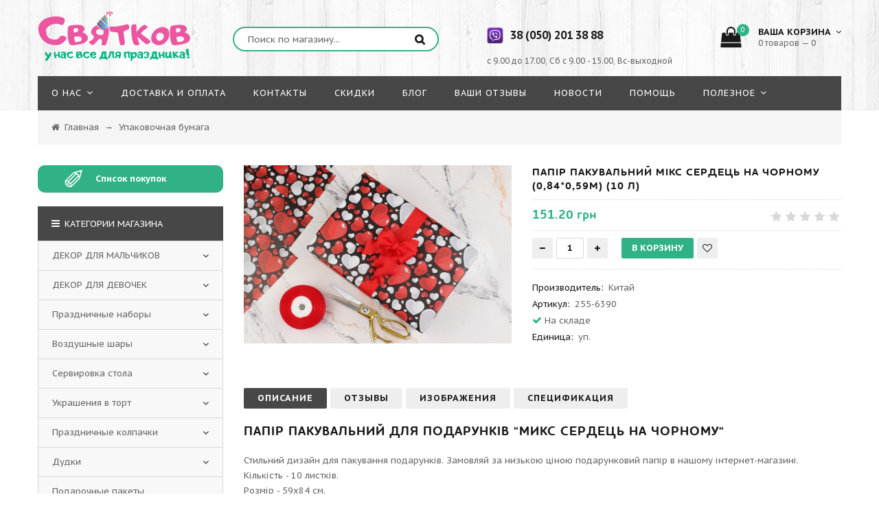

--- FILE ---
content_type: text/html; charset=UTF-8
request_url: https://svyatkov.com.ua/shop/13606/desc/papir-pakuvalnij-miks-serdec-na-chornomu-0-84-0-59m-10-l
body_size: 20594
content:
<!doctype html>
<html>
 <head>
 <meta charset="utf-8">
 <meta name="viewport" content="width=device-width, initial-scale=1, maximum-scale=1">
 
 <title>Купить Папір пакувальний Мікс сердець на чорному (0,84*0,59м) (10 л) в интернет-магазине Святков по доступной цене  </title>
 <meta name="description" content="Узнать цену, прочитать отзывы и купить Папір пакувальний Мікс сердець на чорному (0,84*0,59м) (10 л) в интернет-магазине Святков." />
<meta property="og:image" content="http://svyatkov.com.ua/_sh/136/13606.png" />

 
 
 
 
 <link type="text/css" rel="stylesheet" href="/_st/my.css" />
 <link rel="icon" href="https://svyatkov.com.ua/favicon.ico" type="image/x-icon" />
 <link rel="shortcut icon" href="https://svyatkov.com.ua/favicon.ico" type="image/x-icon" />
 <link href='https://fonts.googleapis.com/css?family=PT+Sans+Caption:400,700&subset=latin,cyrillic' rel='stylesheet' type='text/css'>
 <link rel="stylesheet" href="/css/font-awesome.min.css">
 <link rel="stylesheet" href="/css/qtip.lupa.css">
 <script>
 var _ucoz_uriId = '13606',
 _ucoz_pageId = 'entry',
 _ucoz_moduleId = 'shop',
 _ucoz_date = '17.01.2026';
 </script>
 
 
 <link rel="canonical" href="https://svyatkov.com.ua/shop/13606/desc/papir-pakuvalnij-miks-serdec-na-chornomu-0-84-0-59m-10-l" />
 
	<link rel="stylesheet" href="/.s/src/base.min.css" />
	<link rel="stylesheet" href="/.s/src/layer7.min.css" />

	<script src="/.s/src/jquery-1.12.4.min.js"></script>
	
	<script src="/.s/src/uwnd.min.js"></script>
	<script src="//s757.ucoz.net/cgi/uutils.fcg?a=uSD&ca=2&ug=999&isp=1&r=0.421062271333703"></script>
	<link rel="stylesheet" href="/.s/src/ulightbox/ulightbox.min.css" />
	<link rel="stylesheet" href="/.s/src/socCom.min.css" />
	<link rel="stylesheet" href="/.s/src/social.css" />
	<script src="/.s/src/ulightbox/ulightbox.min.js"></script>
	<script src="/.s/src/shop_utils.js"></script>
	<script src="/.s/src/socCom.min.js"></script>
	<script src="//sys000.ucoz.net/cgi/uutils.fcg?a=soc_comment_get_data&site=esvyatkov"></script>
	<script>
/* --- UCOZ-JS-DATA --- */
window.uCoz = {"shop_price_f":["%01.2f",""],"sh_goods":{"13606":{"old_price":"0.00","price":"151.20","imgs":["/_sh/136/13606m.png"]}},"language":"ru","ssid":"213142527626752201635","country":"US","sign":{"3238":"Опции","3255":"Сохранить","7252":"Предыдущий","7254":"Изменить размер","5458":"Следующий","10075":"Обязательны для выбора","3125":"Закрыть","5255":"Помощник","3129":"Доступ запрещён. Истёк период сессии.","3300":"Ошибка","7251":"Запрошенный контент не может быть загружен. Пожалуйста, попробуйте позже.","7287":"Перейти на страницу с фотографией.","7253":"Начать слайд-шоу","210178":"Замечания"},"module":"shop","sh_curr":{"1":{"name":"грн","default":1,"dpos":0,"disp":" грн ","code":"UAH","rate":1}},"ver":1,"layerType":7,"site":{"id":"esvyatkov","domain":"svyatkov.com.ua","host":"svyatkov.ucoz.net"},"shop_price_separator":"","mf":"esvyatkov","uLightboxType":1,"sh_curr_def":1};
/* --- UCOZ-JS-CODE --- */

		function eRateEntry(select, id, a = 65, mod = 'shop', mark = +select.value, path = '', ajax, soc) {
			if (mod == 'shop') { path = `/${ id }/edit`; ajax = 2; }
			( !!select ? confirm(select.selectedOptions[0].textContent.trim() + '?') : true )
			&& _uPostForm('', { type:'POST', url:'/' + mod + path, data:{ a, id, mark, mod, ajax, ...soc } });
		}

		function updateRateControls(id, newRate) {
			let entryItem = self['entryID' + id] || self['comEnt' + id];
			let rateWrapper = entryItem.querySelector('.u-rate-wrapper');
			if (rateWrapper && newRate) rateWrapper.innerHTML = newRate;
			if (entryItem) entryItem.querySelectorAll('.u-rate-btn').forEach(btn => btn.remove())
		}
 function uSocialLogin(t) {
			var params = {"ok":{"width":710,"height":390},"vkontakte":{"width":790,"height":400},"google":{"width":700,"height":600},"facebook":{"width":950,"height":520},"yandex":{"width":870,"height":515}};
			var ref = escape(location.protocol + '//' + ('svyatkov.com.ua' || location.hostname) + location.pathname + ((location.hash ? ( location.search ? location.search + '&' : '?' ) + 'rnd=' + Date.now() + location.hash : ( location.search || '' ))));
			window.open('/'+t+'?ref='+ref,'conwin','width='+params[t].width+',height='+params[t].height+',status=1,resizable=1,left='+parseInt((screen.availWidth/2)-(params[t].width/2))+',top='+parseInt((screen.availHeight/2)-(params[t].height/2)-20)+'screenX='+parseInt((screen.availWidth/2)-(params[t].width/2))+',screenY='+parseInt((screen.availHeight/2)-(params[t].height/2)-20));
			return false;
		}
		function TelegramAuth(user){
			user['a'] = 9; user['m'] = 'telegram';
			_uPostForm('', {type: 'POST', url: '/index/sub', data: user});
		}
checkNumber_header = 'Замечания';
		checkNumber_err = 'Опции<ul>%err_msg%</ul>Обязательны для выбора';
function loginPopupForm(params = {}) { new _uWnd('LF', ' ', -250, -100, { closeonesc:1, resize:1 }, { url:'/index/40' + (params.urlParams ? '?'+params.urlParams : '') }) }
var _gaq = _gaq || [];
		_gaq.push(['_setAccount', 'G-KHVZS3W6GL']);
		_gaq.push(['_trackPageview']);
		(function() {
			var ga = document.createElement('script'); ga.type = 'text/javascript'; ga.async = true;
			ga.src = ('https:' == document.location.protocol ? 'https://ssl' : 'http://www') + '.google-analytics.com/ga.js';
			var s = document.getElementsByTagName('script')[0]; s.parentNode.insertBefore(ga, s);
		})();
	
/* --- UCOZ-JS-END --- */
</script>

	<style>.UhideBlock{display:none; }</style>
	<script type="text/javascript">new Image().src = "//counter.yadro.ru/hit;noadsru?r"+escape(document.referrer)+(screen&&";s"+screen.width+"*"+screen.height+"*"+(screen.colorDepth||screen.pixelDepth))+";u"+escape(document.URL)+";"+Date.now();</script><link rel="stylesheet" href="/_st/shop.css" /><script src="/.s/src/shop.js"></script><style>
				@font-face {
					font-family: "FontAwesome";
					font-style: normal;
					font-weight: normal;
					src: url("/.s/src/panel-v2/fonts/fontawesome-webfont.eot?#iefix&v=4.3.0") format("embedded-opentype"), url("/.s/src/panel-v2/fonts/fontawesome-webfont.woff2?v=4.3.0") format("woff2"), url("/.s/src/panel-v2/fonts/fontawesome-webfont.woff?v=4.3.0") format("woff"), url("/.s/src/panel-v2/fonts/fontawesome-webfont.ttf?v=4.3.0") format("truetype"), url("/.s/src/panel-v2/fonts/fontawesome-webfont.svg?v=4.3.0#fontawesomeregular") format("svg");
				}
			</style>
</head>
 <body id="body"> 
 <div id="loader"></div>
 <div id="wrapper">
 
 <!--U1AHEADER1Z--><!-- шапка -->
<header id="header">
 <div class="header_content cnt clr">
 <div id="logo">
<a href="/"><img src="/img/logo.png" alt="Святков"></a>
 </div>
 <div class="header_right">
 
 <form id="search-form" onsubmit="this.sfSbm.disabled=true" method="get" action="/shop/search">
 <input type="text" class="search_keyword" name="query" placeholder="Поиск по магазину...">
 <input type="submit" class="search_submit" value="&#xf002;" name="sfSbm">
 </form>
 
 <div class="header_phone">
 <p>
 <a href="viber://add?number=380502013888"><img src="https://svyatkov.com.ua/temat_vech/viber.png" alt="vider" class="phoneicon" ></a><a class="numbphone" href="tel:+38 (050) 201 38 88"><b>38 (050) 201 38 88</b></a><br>
 <a href="whatsapp://send?phone=380502013888"><br>
 <span class="timework">с 9.00 до 17.00, Сб с 9.00 - 15.00, Вс-выходной</span>
 </p>
 </div>
 
 <div id="shop-basket"><div class="cart_info">
 <a href="/shop/checkout" rel="nofollow"><div class="cart_icon">
 <i class="fa fa-shopping-bag"></i>
 <span>0</span>
 </div></a>
 <div class="cart_text">
 <b>Ваша корзина <i class="fa fa-angle-down"></i></b><br>
 0 товаров — 0
 </div>
</div>

<div class="cart_body">
 <div style="text-align:center;color:red;font-weight:600;padding-bottom:10px;">Минимальный заказ 440 грн</div>
 
 <a href="/shop/checkout" rel="nofollow" class="cart_btn_checkout">Оформить</a>
 <a href="javascript://" rel="nofollow" onclick="return clearBasket();" class="cart_btn_clear">Очистить</a>
</div>

<script language="Javascript"><!--
 var lock_buttons = 0;
 
 function clearBasket(){
 if(lock_buttons) return false; else lock_buttons = 1;
 var el = $('#shop-basket');
 if(el.length){ var g=document.createElement("div"); $(g).addClass('myWinGrid').attr("id",'shop-basket-fade').css({"left":"0","top":"0","position":"absolute","border":"#CCCCCC 1px solid","width":$(el).width()+'px',"height":$(el).height()+'px',"z-index":5}).hide().bind('mousedown',function(e){e.stopPropagation();e.preventDefault();_uWnd.globalmousedown();}).html('<div class="myWinLoad" style="margin:5px;"></div>'); $(el).append(g); $(g).show(); }
 _uPostForm('',{type:'POST',url:'/shop/basket',data:{'mode':'clear'}});
 ga_event('basket_clear');
 return false;
 }
 
 function removeBasket(id){
 if(lock_buttons) return false; else lock_buttons = 1;
 $('#basket-item-'+id+' .sb-func').removeClass('remove').addClass('myWinLoadS').attr('title','');
 _uPostForm('',{type:'POST',url:'/shop/basket',data:{'mode':'del', 'id':id}});
 return false;
 }
 
 function add2Basket(id,pref){
 
 add_shop_close = false; 
 add_shop_com();
 if(add_shop_close == true) { 
 return false; 
} 
 
 
 
 if ( +$('.gp_buttons input[type="text"]').val() < +$("#minprice").html() ){
 $.gritter.add({
 title: 'Позиция не добавлена',
 text: 'Недопустимое минимальное количество товара',
 image: '',
 time: ''
 }); 
 return;
 }
 
 
 if(lock_buttons) return false; else lock_buttons = 1;
 var opt = new Array();
 var err_msg = '';
 $('#b'+pref+'-'+id+'-basket').attr('disabled','disabled');
 $('#'+pref+'-'+id+'-basket').removeClass('done').removeClass('err').removeClass('add').addClass('wait').attr('title','');
 $('#'+pref+'-'+id+'-options-selectors').find('input:checked, select').each(function(){
 opt.push(this.id.split('-')[3]+(this.value !== '' ? '-'+this.value :''));
 
 if(this.value !== ''){
 opt.push(this.id.split('-')[3]+(this.value !== '' ? '-'+this.value :''));
 }else{
 err_msg += '<li>'+$(this).parent().parent().find('span.opt').html().replace(':', '')+'</li>';
 }
 });
 
 if(err_msg == ''){
 _uPostForm('',{type:'POST',url:'/shop/basket',data:{'mode':'add', 'id':id, 'pref':pref, 'opt':opt.join(':'), 'cnt':$('#q'+pref+'-'+id+'-basket').attr('value')}});
 ga_event('basket_add');
 
 $.gritter.add({
 title: 'Позиция в корзине',
 text: 'Позиция добавлена в корзину. Вы можете <a href="/shop/checkout">оформить заказ</a> в любое удобное для Вас время.',
 image: '',
 time: ''
 }); 
 
 }else{
 lock_buttons = 0;
 shop_alert('<div class="MyWinError">Опции<ul>'+err_msg+'</ul>обязательны для выбора</div>','Замечания','warning',350,100,{tm:8000,align:'left',icon:'http://s22.uweb.ru/img/icon/warning.png', 'onclose': function(){ $('#b'+pref+'-'+id+'-basket').removeAttr('disabled'); $('#'+pref+'-'+id+'-basket').removeClass('wait').addClass('add'); }});
 }
 return false;
 }
 
 function buyNow(id,pref){
 
 add_shop_close = false; 
 add_shop_com();
 if(add_shop_close == true) { 
 return false; 
} 
 
 
 if(lock_buttons) return false; else lock_buttons = 1;
 var opt = new Array();
 var err_msg = '';
 $('#b'+pref+'-'+id+'-buynow').attr('disabled','disabled');
 $('#'+pref+'-'+id+'-buynow').removeClass('done').removeClass('err').removeClass('now').addClass('wait').attr('title','');
 $('#'+pref+'-'+id+'-options-selectors').find('input:checked, select').each(function(){
 if(this.value !== ''){
 opt.push(this.id.split('-')[3]+'-'+this.value);
 }else{
 err_msg += '<li>'+$(this).parent().parent().find('span.opt').html().replace(':', '')+'</li>';
 }
 });
 if(err_msg == ''){
 _uPostForm('',{type:'POST',url:'/shop/basket',data:{'mode':'add', 'id':id, 'pref':pref, 'opt':opt.join(':'), 'cnt':$('#q'+pref+'-'+id+'-basket').attr('value'), 'now':1}});
 ga_event('basket_buynow');
 }else{
 lock_buttons = 0;
 shop_alert('<div class="MyWinError">Опции<ul>'+err_msg+'</ul>обязательны для выбора</div>','Замечания','warning',350,100,{tm:8000,align:'left',icon:'http://s22.uweb.ru/img/icon/warning.png', 'onclose': function(){ $('#b'+pref+'-'+id+'-buynow').removeAttr('disabled'); $('#'+pref+'-'+id+'-buynow').removeClass('wait').addClass('add'); }});
 }
 
 return false;
 }
 //--></script></div>
 
 </div>
 </div>
</header>

<!-- меню сайта -->
<nav id="nav">
 <div class="nav_content cnt clr">
 <a class="menu-icon" href="javascript:void(0)"><i class="fa fa-bars"></i> навигация</a>
 <!-- <sblock_nmenu> -->
 <!-- <bc> --><div id="uNMenuDiv1" class="uMenuV"><ul class="uMenuRoot">
<li class="uWithSubmenu"><a  href="https://svyatkov.com.ua/index/0-2" ><span>О нас</span></a><ul>
<li><a class="nofollow " href="/index/blagotvoritelnost/0-8" ><span>Благотворительность</span></a></li></ul></li>
<li><a  href="https://svyatkov.com.ua/index/dostavka_i_oplata/0-5" ><span>Доставка и Оплата</span></a></li>
<li><a class="nofollow " href="https://svyatkov.com.ua/index/0-3" ><span>Контакты</span></a></li>
<li><a class="nofollow " href="https://svyatkov.com.ua/index/skidki/0-6" ><span>Скидки</span></a></li>
<li><a  href="https://svyatkov.com.ua/blog/" ><span>Блог</span></a></li>
<li><a class="nofollow " href="https://svyatkov.com.ua/gb/" ><span>Ваши отзывы</span></a></li>
<li><a class="nofollow " href="https://svyatkov.com.ua/news/" ><span>Новости</span></a></li>
<li><a class="nofollow " href="https://svyatkov.com.ua/index/pomoshh/0-7" ><span>Помощь</span></a></li>
<li class="uWithSubmenu"><a class="nolink " href="https://svyatkov.com.ua/#" ><span>Полезное</span></a><ul>
<li><a  href="https://svyatkov.com.ua/detskij_den_rozhden_rebyonka" ><span>Детский день рождения</span></a></li>
<li><a  href="https://svyatkov.com.ua/konkursyi_na_den_rozhdeniya_dlya_detey" ><span>Конкурсы на день рождения</span></a></li>
<li><a  href="https://svyatkov.com.ua/stsenariy_na_den_rozhdeniya" ><span>Cценарий на день рождения</span></a></li>
<li><a  href="https://svyatkov.com.ua/blog/idei_veselykh_igr_na_den_rozhdenija/2018-02-23-58" ><span>Игры на день рождения </span></a></li>
<li><a  href="https://svyatkov.com.ua/blog/konkursi_na_den_narodzhennja_dlja_ditej/2018-01-31-45" ><span>Конкурси на день народження</span></a></li>
<li><a  href="https://svyatkov.com.ua/blog/igri_na_den_narodzhennja/2018-01-31-46" ><span>Ігри на день народження </span></a></li>
<li><a  href="https://svyatkov.com.ua/torti_na_den_narodzhennya" ><span>Торти на день народження</span></a></li></ul></li></ul></div><!-- </bc> -->
 <!-- </sblock_nmenu> -->
 </div>
</nav><!--/U1AHEADER1Z-->
 
 <!-- хлебные крошки -->
 <div class="path cnt clr">
 <i class="fa fa-home"></i>
 <span itemscope itemtype="https://schema.org/BreadcrumbList"><span itemscope itemprop="itemListElement" itemtype="https://schema.org/ListItem">
					<a itemprop="item" href="https://svyatkov.com.ua/">
						<span itemprop="name">Главная</span>
					</a>
					<meta itemprop="position" content="1">
				</span>&nbsp;&rarr;&nbsp;<span itemscope itemprop="itemListElement" itemtype="https://schema.org/ListItem">
						<a itemprop="item" class="current" href="https://svyatkov.com.ua/shop/upakovochnaja-bumaga">
							<span itemprop="name">Упаковочная бумага</span>
						</a>
						<meta itemprop="position" content="2">
					</span></span>
 </div> 
 
 <!-- основная часть -->
 <div id="middle">
 <div class="cnt clr">
 <!-- <middle> -->
 <div id="content">
 
 <!-- <body> -->
 <div id="qv_content" class="clr">
 <div class="gp_images">
 
 <script>
//['original_img_url','org_width','org_height','resized_img_url','res_width','res_height','img_alt','img_title']
var allEntImgs13606=[["/_sh/136/13606.png",0,0,"/_sh/136/13606m.png",270,270,null,null,null,null,null]]</script>
 <script type="text/javascript">
 function _bldCont(indx){
 var bck=indx-1;var nxt=indx+1;
 if (bck<0){bck = allEntImgs13606.length-1;}
 if (nxt>=allEntImgs13606.length){nxt=0;}
 var imgs='';
 if (allEntImgs13606.length>1){
 for (var i=0;i<allEntImgs13606.length;i++){var img=i+1;
 if(allEntImgs13606[i][0].length<1){continue;}
 if (i==indx){imgs += '<b class="pgSwchA">'+img+'</b> ';}
 else {imgs += '<a class="pgSwch" href="javascript://" rel="nofollow" onclick="_bldCont('+i+');return false;">'+img+'</a> ';}
 }
 imgs = '<div align="center" style="padding:8px 0 5px 0;white-space:nowrap;overflow:auto;overflow-x:auto;overflow-y:hidden;"><a class="pgSwch" href="javascript://" rel="nofollow" onclick="_bldCont('+bck+');return false;">&laquo; Back</a> '+imgs+'<a class="pgSwch" href="javascript://" rel="nofollow" onclick="_bldCont('+nxt+');return false;">Next &raquo;</a> </div> ';}
 var hght = parseInt(allEntImgs13606[indx][2]); if ($.browser.msie) { hght += 28; };
 _picsCont = '<div id="_prCont" style="position:relative;"><img alt="" border="0" src="' + allEntImgs13606[indx][0] + '"/>'+imgs+'</div>';
 new _uWnd('wnd_prv', "Изображения товара", 10, 10, { waitimages:300000, autosizewidth:1, hideonresize:1, autosize:1, fadetype:1, closeonesc:1, align:'center', min:0, max:0, resize:1 }, _picsCont);
 }
 </script>
 
 
 
 <img class="gphoto big" src="/_sh/136/13606.png" alt="Папір пакувальний Мікс сердець на чорному (0,84*0,59м) (10 л)" onclick="_bldCont1(13606, this.getAttribute('idx'));" id="ipreview" idx="0" title="Кликните для увеличения изображения">
 <span class="gnew" data-date="08.02.2024">NEW</span>
 
 <div class="oh">
 
 
 
 
 
 
 
 
 
 </div>
 </div>
 
 
 <div itemscope itemtype="http://schema.org/Product"> 
 <link itemprop="image" href="/_sh/136/13606.png" />
 <meta itemprop="mpn" content="925872" />
 
 <div itemprop="offers" itemtype="http://schema.org/Offer" itemscope>
 <link itemprop="url" href="https://svyatkov.com.ua/shop/13606/desc/papir-pakuvalnij-miks-serdec-na-chornomu-0-84-0-59m-10-l" />
 <link itemprop="availability" href="https://schema.org/InStock" />
 <meta itemprop="priceCurrency" content="Грн" />
 <meta itemprop="itemCondition" content="https://schema.org/UsedCondition" />
 <meta itemprop="price" content="151.20" />
 <meta itemprop="priceValidUntil" content="2030-11-05" /> 
 
 </div> 
 <div itemprop="aggregateRating" itemtype="http://schema.org/AggregateRating" itemscope>
 <meta itemprop="reviewCount" content="89" />
 <meta itemprop="ratingValue" content="4.4" />
 </div>
 <div itemprop="review" itemtype="http://schema.org/Review" itemscope>
 <div itemprop="author" itemtype="http://schema.org/Person" itemscope>
 <meta itemprop="name" content="Svyatkov" />
 </div>
 <div itemprop="reviewRating" itemtype="http://schema.org/Rating" itemscope>
 <meta itemprop="ratingValue" content="4" />
 <meta itemprop="bestRating" content="5" />
 </div>
 </div>
 <meta itemprop="sku" content="0446310786" />
 <div itemprop="brand" itemtype="http://schema.org/Thing" itemscope>
 <meta itemprop="name" content="Svyatkov" />
 </div>
 
 
 
 <div class="gp_info">
 
 <h1 class="gp_name" itemprop="name">Папір пакувальний Мікс сердець на чорному (0,84*0,59м) (10 л) </h1>
 <div class="gp_price_rate">
 <span class="gp_price"><span class="id-good-13606-price">151.20 грн </span> </span>
 <span class="gp_rate">
		<style type="text/css">
			.u-star-rating-21 { list-style:none; margin:0px; padding:0px; width:105px; height:21px; position:relative; background: url('/img/rate.png') top left repeat-x }
			.u-star-rating-21 li{ padding:0px; margin:0px; float:left }
			.u-star-rating-21 li a { display:block;width:21px;height: 21px;line-height:21px;text-decoration:none;text-indent:-9000px;z-index:20;position:absolute;padding: 0px;overflow:hidden }
			.u-star-rating-21 li a:hover { background: url('/img/rate.png') left center;z-index:2;left:0px;border:none }
			.u-star-rating-21 a.u-one-star { left:0px }
			.u-star-rating-21 a.u-one-star:hover { width:21px }
			.u-star-rating-21 a.u-two-stars { left:21px }
			.u-star-rating-21 a.u-two-stars:hover { width:42px }
			.u-star-rating-21 a.u-three-stars { left:42px }
			.u-star-rating-21 a.u-three-stars:hover { width:63px }
			.u-star-rating-21 a.u-four-stars { left:63px }
			.u-star-rating-21 a.u-four-stars:hover { width:84px }
			.u-star-rating-21 a.u-five-stars { left:84px }
			.u-star-rating-21 a.u-five-stars:hover { width:105px }
			.u-star-rating-21 li.u-current-rating { top:0 !important; left:0 !important;margin:0 !important;padding:0 !important;outline:none;background: url('/img/rate.png') left bottom;position: absolute;height:21px !important;line-height:21px !important;display:block;text-indent:-9000px;z-index:1 }
		</style><script>
			var usrarids = {};
			function ustarrating(id, mark) {
				if (!usrarids[id]) {
					usrarids[id] = 1;
					$(".u-star-li-"+id).hide();
					_uPostForm('', { type:'POST', url:`/shop/${ id }/edit`, data:{ a:65, id, mark, mod:'shop', ajax:'2' } })
				}
			}
		</script><ul id="uStarRating13606" class="uStarRating13606 u-star-rating-21" title="Рейтинг: 0.0/0">
			<li id="uCurStarRating13606" class="u-current-rating uCurStarRating13606" style="width:0%;"></li><li class="u-star-li-13606"><a href="javascript:;" onclick="ustarrating('13606', 1)" class="u-one-star">1</a></li>
				<li class="u-star-li-13606"><a href="javascript:;" onclick="ustarrating('13606', 2)" class="u-two-stars">2</a></li>
				<li class="u-star-li-13606"><a href="javascript:;" onclick="ustarrating('13606', 3)" class="u-three-stars">3</a></li>
				<li class="u-star-li-13606"><a href="javascript:;" onclick="ustarrating('13606', 4)" class="u-four-stars">4</a></li>
				<li class="u-star-li-13606"><a href="javascript:;" onclick="ustarrating('13606', 5)" class="u-five-stars">5</a></li></ul></span>
 </div>
 <!--<div class="gp_brief" itemprop="description">
 Папір пакувальний для подарунків "Микс сердець на чорному" Стильний дизайн для пакування подарунків. Замовляй за низькою ціною подарунковий папір в нашому інтернет-магазині.Кількість - 10 листків. Розмір - 59х84 см.
 </div> -->
 
 
 
 <div> 
 <div style="color:red;display:none;">*текст для именных товаров укажите в корзине (поле "Примечания к заказу") </div>
 <input style="display:none;" id="shop_item_com" type="text" value="Именной товар" style="width:100%;margin-bottom:15px;" placeholder="Введите желаемую надпись для товара*">
 </div> 
 
 
 <span id="minprice" style="display:none;">0</span>
 <div class="gp_buttons">
 <input type="text" id="qid-13606-basket" value="1" size="3" onfocus="this.select()" oninput="return checkNumber(this, event, '1');"><input type="button" id="bid-13606-basket" onclick="add2Basket('13606','id');" value="В корзину">
 <div id="id-13606-wish" class="wish wadd" onclick="wishlist(this);" title="Добавить в список желаний"></div>
 <!--<a class="button4" href="javascript:void(0)" onclick="buyNow('13606','id');" title="Купить сейчас"><i class="fa fa-shopping-cart"></i></a>!-->
 </div>
 <div class="gp_more">
 <ul class="shop-options" id="id-13606-options">
 <li><span class="opt"><!--<s4379>-->Производитель<!--</s>-->:</span> <span class="val" itemprop="manufacturer">Китай</span></li>
 <li><span class="opt"><!--<s4749>-->Артикул<!--</s>-->:</span> <span class="val art">255-6390</span></li>
 <!-- <li><span class="opt">Наличие:</span> <span class="val stock">4</span></li> -->
 <li class="g_stock"><i class="fa fa-check"></i> На складе</li>
 
 <li><span class="opt">Единица:</span> <span class="val">уп.</span></li>
 
 
 
 </ul>
 </div>
 </div> 
 </div>
 
 </div>
 
 <div class="gp_tabs">
 <div>
 <a href="/shop/13606/desc/papir-pakuvalnij-miks-serdec-na-chornomu-0-84-0-59m-10-l" class="_page_link _page_link_active">Описание</a>
 <a href="/shop/13606/comm/papir-pakuvalnij-miks-serdec-na-chornomu-0-84-0-59m-10-l" class="_page_link ">Отзывы</a></span>
 <a href="/shop/13606/imgs/papir-pakuvalnij-miks-serdec-na-chornomu-0-84-0-59m-10-l" class="_page_link ">Изображения</a></span>
 <a href="/shop/13606/spec/papir-pakuvalnij-miks-serdec-na-chornomu-0-84-0-59m-10-l" class="_page_link ">Спецификация</a></span>
 </div>
 <ul>
  
 <li>
 <h2>Папір пакувальний для подарунків "Микс сердець на чорному"</h2> <p><span>Стильний дизайн для пакування подарунків. Замовляй за низькою ціною подарунковий папір в нашому інтернет-магазині.</span></p><p><span>Кількість - 10 листків.</span></p> <p><span>Розмір - 59х84 см. </span></p> <p><span></span></p>
 </li>
 
 
 
 
 </ul>
 </div>
 
 
 
 
 
 
 <!-- </body> -->
 
 </div>
 
 <!-- сайдбар -->
 <aside id="sidebar">
 
 <!--U1CATEGORIES1Z--><div id="note"><span class="note-icon">✐</span>Список покупок</div>


 <div class="b_cats">
 <div class="b_cats_title"><i class="fa fa-bars"></i> Категории магазина</div>
 <ul class="cat-tree" style="padding-left:0!important; display:block;"><li id="cid-30">
							<input type="hidden" id="cid-p-30" value="1">
							<u class="plus" onclick="shopCatExpand(this,'esvyatkovuShopC');"></u>
							<a id="lid-30" class="catref" href="/shop/tematicheskie-vecherinki" ondblclick="return shopCatExpand($(this).prev(),'esvyatkovuShopC')">ДЕКОР ДЛЯ МАЛЬЧИКОВ</a>&nbsp;<b>(455)</b>
							<ul class="cat-tree"><li id="cid-507">
						<i></i>
						<a id="lid-507" class="catref" href="/shop/tematicheskie-vecherinki/among-us">Among Us</a>&nbsp;<b>(13)</b>
					</li><li id="cid-485">
						<i></i>
						<a id="lid-485" class="catref" href="/shop/tematicheskie-vecherinki/youtube">YouTube</a>&nbsp;<b>(5)</b>
					</li><li id="cid-159">
						<i></i>
						<a id="lid-159" class="catref" href="/shop/tematicheskie-vecherinki/little-man-1">Little Man 2</a>&nbsp;<b>(20)</b>
					</li><li id="cid-313">
						<i></i>
						<a id="lid-313" class="catref" href="/shop/tematicheskie-vecherinki/mikki-maus">Микки Маус</a>&nbsp;<b>(37)</b>
					</li><li id="cid-417">
						<i></i>
						<a id="lid-417" class="catref" href="/shop/tematicheskie-vecherinki/tri-kota">Три Кота</a>&nbsp;<b>(11)</b>
					</li><li id="cid-423">
						<i></i>
						<a id="lid-423" class="catref" href="/shop/tematicheskie-vecherinki/baby-shower">Гендер пати</a>&nbsp;<b>(31)</b>
					</li><li id="cid-276">
						<i></i>
						<a id="lid-276" class="catref" href="/shop/tematicheskie-vecherinki/sloniki">Слоники</a>&nbsp;<b>(11)</b>
					</li><li id="cid-140">
						<i></i>
						<a id="lid-140" class="catref" href="/shop/tematicheskie-vecherinki/kosmos">Космос</a>&nbsp;<b>(20)</b>
					</li><li id="cid-486">
						<i></i>
						<a id="lid-486" class="catref" href="/shop/tematicheskie-vecherinki/baby-shark">Baby Shark</a>&nbsp;<b>(4)</b>
					</li><li id="cid-296">
						<i></i>
						<a id="lid-296" class="catref" href="/shop/tematicheskie-vecherinki/cherepashki-nindzja">Черепашки Ниндзя</a>&nbsp;<b>(6)</b>
					</li><li id="cid-347">
						<i></i>
						<a id="lid-347" class="catref" href="/shop/tematicheskie-vecherinki/litl-men-goluboj">Little Man</a>&nbsp;<b>(15)</b>
					</li><li id="cid-331">
						<i></i>
						<a id="lid-331" class="catref" href="/shop/tematicheskie-vecherinki/geroi-v-maskakhh">Герои в масках</a>&nbsp;<b>(17)</b>
					</li><li id="cid-422">
						<i></i>
						<a id="lid-422" class="catref" href="/shop/tematicheskie-vecherinki/serebrjanyj-glitter">Серебряный глиттер</a>&nbsp;<b>(6)</b>
					</li><li id="cid-504">
						<i></i>
						<a id="lid-504" class="catref" href="/shop/tematicheskie-vecherinki/brawl-stars">Brawl Stars</a>&nbsp;<b>(16)</b>
					</li><li id="cid-345">
						<i></i>
						<a id="lid-345" class="catref" href="/shop/tematicheskie-vecherinki/lego">Лего</a>&nbsp;<b>(1)</b>
					</li><li id="cid-366">
						<i></i>
						<a id="lid-366" class="catref" href="/shop/tematicheskie-vecherinki/vozushnye-shary">Воздушные Шары</a>&nbsp;<b>(5)</b>
					</li><li id="cid-398">
						<i></i>
						<a id="lid-398" class="catref" href="/shop/tematicheskie-vecherinki/kinder">Kinder</a>&nbsp;<b>(2)</b>
					</li><li id="cid-350">
						<i></i>
						<a id="lid-350" class="catref" href="/shop/tematicheskie-vecherinki/boss-molokosos">Босс молокосос</a>&nbsp;<b>(20)</b>
					</li><li id="cid-399">
						<i></i>
						<a id="lid-399" class="catref" href="/shop/tematicheskie-vecherinki/den-rozhdenija-v-stile-m-m-s">M&M's</a>&nbsp;<b>(3)</b>
					</li><li id="cid-257">
						<i></i>
						<a id="lid-257" class="catref" href="/shop/tematicheskie-vecherinki/minony">Миньоны</a>&nbsp;<b>(23)</b>
					</li><li id="cid-332">
						<i></i>
						<a id="lid-332" class="catref" href="/shop/tematicheskie-vecherinki/nindzjago">Ниндзяго</a>&nbsp;<b>(14)</b>
					</li><li id="cid-273">
						<i></i>
						<a id="lid-273" class="catref" href="/shop/tematicheskie-vecherinki/svinka-pepa">Свинка Пепа</a>&nbsp;<b>(16)</b>
					</li><li id="cid-283">
						<i></i>
						<a id="lid-283" class="catref" href="/shop/tematicheskie-vecherinki/tachki">Тачки</a>&nbsp;<b>(20)</b>
					</li><li id="cid-326">
						<i></i>
						<a id="lid-326" class="catref" href="/shop/tematicheskie-vecherinki/fiksiki">Фиксики</a>&nbsp;<b>(13)</b>
					</li><li id="cid-295">
						<i></i>
						<a id="lid-295" class="catref" href="/shop/tematicheskie-vecherinki/chelovek-pauk">Человек Паук</a>&nbsp;<b>(20)</b>
					</li><li id="cid-503">
						<i></i>
						<a id="lid-503" class="catref" href="/shop/tematicheskie-vecherinki/tik-tok">Тик Ток</a>&nbsp;<b>(6)</b>
					</li><li id="cid-318">
						<i></i>
						<a id="lid-318" class="catref" href="/shop/tematicheskie-vecherinki/transformery">Трансформеры</a>&nbsp;<b>(15)</b>
					</li><li id="cid-348">
						<i></i>
						<a id="lid-348" class="catref" href="/shop/tematicheskie-vecherinki/litl-men-cvetnoj">Little Man (цветной)</a>&nbsp;<b>(7)</b>
					</li><li id="cid-319">
						<i></i>
						<a id="lid-319" class="catref" href="/shop/tematicheskie-vecherinki/futbol">Футбол</a>&nbsp;<b>(14)</b>
					</li><li id="cid-160">
						<i></i>
						<a id="lid-160" class="catref" href="/shop/tematicheskie-vecherinki/marvel">Marvel</a>&nbsp;<b>(6)</b>
					</li><li id="cid-341">
						<i></i>
						<a id="lid-341" class="catref" href="/shop/tematicheskie-vecherinki/paravozik-tomas">Паровозик Томас</a>&nbsp;<b>(3)</b>
					</li><li id="cid-315">
						<i></i>
						<a id="lid-315" class="catref" href="/shop/tematicheskie-vecherinki/mashinki">Машинки</a>&nbsp;<b>(5)</b>
					</li><li id="cid-367">
						<i></i>
						<a id="lid-367" class="catref" href="/shop/tematicheskie-vecherinki/morskaja">Морская</a>&nbsp;<b>(4)</b>
					</li><li id="cid-246">
						<i></i>
						<a id="lid-246" class="catref" href="/shop/tematicheskie-vecherinki/do-luny-i-obratno">До луны и обратно</a>&nbsp;<b>(6)</b>
					</li><li id="cid-258">
						<i></i>
						<a id="lid-258" class="catref" href="/shop/tematicheskie-vecherinki/mishka-boy">Мишка Boy</a>&nbsp;<b>(2)</b>
					</li><li id="cid-260">
						<i></i>
						<a id="lid-260" class="catref" href="/shop/tematicheskie-vecherinki/mishki-teddi">Мишки Тедди</a>&nbsp;<b>(19)</b>
					</li><li id="cid-266">
						<i></i>
						<a id="lid-266" class="catref" href="/shop/tematicheskie-vecherinki/pingvinchiki">Пингвинчики</a>&nbsp;<b>(2)</b>
					</li><li id="cid-397">
						<i></i>
						<a id="lid-397" class="catref" href="/shop/tematicheskie-vecherinki/sinij-traktor">Синий Трактор</a>&nbsp;<b>(7)</b>
					</li><li id="cid-130">
						<i></i>
						<a id="lid-130" class="catref" href="/shop/tematicheskie-vecherinki/pirates">Пираты</a>&nbsp;<b>(20)</b>
					</li><li id="cid-139">
						<i></i>
						<a id="lid-139" class="catref" href="/shop/tematicheskie-vecherinki/kovboj">Ковбой</a>&nbsp;<b>(2)</b>
					</li><li id="cid-368">
						<i></i>
						<a id="lid-368" class="catref" href="/shop/tematicheskie-vecherinki/dinozavry">Динозавры</a>&nbsp;<b>(7)</b>
					</li><li id="cid-356">
						<i></i>
						<a id="lid-356" class="catref" href="/shop/tematicheskie-vecherinki/ledi-bag-i-mister-kot">Леди Баг и Мистер Кот</a>&nbsp;<b>(7)</b>
					</li><li id="cid-172">
						<i></i>
						<a id="lid-172" class="catref" href="/shop/tematicheskie-vecherinki/gorokh-mjatnyj">Горох мятный</a>&nbsp;<b>(15)</b>
					</li><li id="cid-327">
						<i></i>
						<a id="lid-327" class="catref" href="/shop/tematicheskie-vecherinki/medvezhonok-malchik">Медвежонок Мальчик</a>&nbsp;<b>(6)</b>
					</li><li id="cid-253">
						<i></i>
						<a id="lid-253" class="catref" href="/shop/tematicheskie-vecherinki/masha-i-medved">Маша и Медведь</a>&nbsp;<b>(8)</b>
					</li><li id="cid-250">
						<i></i>
						<a id="lid-250" class="catref" href="/shop/tematicheskie-vecherinki/keksy">Кексы</a>&nbsp;<b>(20)</b>
					</li><li id="cid-333">
						<i></i>
						<a id="lid-333" class="catref" href="/shop/tematicheskie-vecherinki/trolli">Тролли</a>&nbsp;<b>(6)</b>
					</li><li id="cid-334">
						<i></i>
						<a id="lid-334" class="catref" href="/shop/tematicheskie-vecherinki/majnkraft">Майнкрафт</a>&nbsp;<b>(9)</b>
					</li><li id="cid-369">
						<i></i>
						<a id="lid-369" class="catref" href="/shop/tematicheskie-vecherinki/lesnye-zveri">Лесные звери</a>&nbsp;<b>(4)</b>
					</li><li id="cid-395">
						<i></i>
						<a id="lid-395" class="catref" href="/shop/tematicheskie-vecherinki/robokar-poli">Робокар Поли</a>&nbsp;<b>(4)</b>
					</li><li id="cid-335">
						<i></i>
						<a id="lid-335" class="catref" href="/shop/tematicheskie-vecherinki/ehmodzhi-muvi">Эмоджи Муви</a>&nbsp;<b>(1)</b>
					</li><li id="cid-336">
						<i></i>
						<a id="lid-336" class="catref" href="/shop/tematicheskie-vecherinki/zvjozdnye-vojny">Звёздные войны</a>&nbsp;<b>(4)</b>
					</li><li id="cid-357">
						<i></i>
						<a id="lid-357" class="catref" href="/shop/tematicheskie-vecherinki/shhenjachij-patrul">Щенячий Патруль</a>&nbsp;<b>(24)</b>
					</li><li id="cid-394">
						<i></i>
						<a id="lid-394" class="catref" href="/shop/tematicheskie-vecherinki/behtmen">Бэтмен</a>&nbsp;<b>(5)</b>
					</li><li id="cid-242">
						<i></i>
						<a id="lid-242" class="catref" href="/shop/tematicheskie-vecherinki/baby-goluboj">Baby (голубой)</a>&nbsp;<b>(5)</b>
					</li><li id="cid-169">
						<i></i>
						<a id="lid-169" class="catref" href="/shop/tematicheskie-vecherinki/vinni-pukh">Винни Пух</a>&nbsp;<b>(6)</b>
					</li><li id="cid-374">
						<i></i>
						<a id="lid-374" class="catref" href="/shop/tematicheskie-vecherinki/happy-birthday">Happy Birthday</a>&nbsp;<b>(20)</b>
					</li></ul></li><li id="cid-120">
							<input type="hidden" id="cid-p-120" value="1">
							<u class="plus" onclick="shopCatExpand(this,'esvyatkovuShopC');"></u>
							<a id="lid-120" class="catref" href="/shop/individualnye-dizajny" ondblclick="return shopCatExpand($(this).prev(),'esvyatkovuShopC')">ДЕКОР ДЛЯ ДЕВОЧЕК</a>&nbsp;<b>(352)</b>
							<ul class="cat-tree"><li id="cid-546">
						<i></i>
						<a id="lid-546" class="catref" href="/shop/individualnye-dizajny/cvety-z-dnem-narodzhennja">Цветы "З Днем Народження"</a>&nbsp;<b>(2)</b>
					</li><li id="cid-547">
						<i></i>
						<a id="lid-547" class="catref" href="/shop/individualnye-dizajny/devichnik">Девичник</a>&nbsp;<b>(15)</b>
					</li><li id="cid-487">
						<i></i>
						<a id="lid-487" class="catref" href="/shop/individualnye-dizajny/youtube">YouTube</a>&nbsp;<b>(4)</b>
					</li><li id="cid-488">
						<i></i>
						<a id="lid-488" class="catref" href="/shop/individualnye-dizajny/baby-shark">Baby Shark</a>
					</li><li id="cid-349">
						<i></i>
						<a id="lid-349" class="catref" href="/shop/individualnye-dizajny/litl-princess">Little Princess</a>&nbsp;<b>(24)</b>
					</li><li id="cid-128">
						<i></i>
						<a id="lid-128" class="catref" href="/shop/individualnye-dizajny/kitten-princess">Kitten Princess</a>&nbsp;<b>(8)</b>
					</li><li id="cid-121">
						<i></i>
						<a id="lid-121" class="catref" href="/shop/individualnye-dizajny/minni-maus">Минни Маус</a>&nbsp;<b>(26)</b>
					</li><li id="cid-278">
						<i></i>
						<a id="lid-278" class="catref" href="/shop/individualnye-dizajny/sovushki">Совушки</a>&nbsp;<b>(8)</b>
					</li><li id="cid-342">
						<i></i>
						<a id="lid-342" class="catref" href="/shop/individualnye-dizajny/kholodnoe-serdce">Холодное Сердце</a>&nbsp;<b>(21)</b>
					</li><li id="cid-302">
						<i></i>
						<a id="lid-302" class="catref" href="/shop/individualnye-dizajny/shhenjachij-patrul">Щенячий патруль</a>&nbsp;<b>(24)</b>
					</li><li id="cid-419">
						<i></i>
						<a id="lid-419" class="catref" href="/shop/individualnye-dizajny/insta-vecherinka">Инста-вечеринка</a>&nbsp;<b>(6)</b>
					</li><li id="cid-420">
						<i></i>
						<a id="lid-420" class="catref" href="/shop/individualnye-dizajny/flamingo">Фламинго</a>&nbsp;<b>(10)</b>
					</li><li id="cid-339">
						<i></i>
						<a id="lid-339" class="catref" href="/shop/individualnye-dizajny/edinorogi">Единороги</a>&nbsp;<b>(7)</b>
					</li><li id="cid-373">
						<i></i>
						<a id="lid-373" class="catref" href="/shop/individualnye-dizajny/malyshariki">Малышарики</a>&nbsp;<b>(15)</b>
					</li><li id="cid-407">
						<i></i>
						<a id="lid-407" class="catref" href="/shop/individualnye-dizajny/kukla-lol">Кукла Лол</a>&nbsp;<b>(26)</b>
					</li><li id="cid-418">
						<i></i>
						<a id="lid-418" class="catref" href="/shop/individualnye-dizajny/tri-kota">Три Кота</a>&nbsp;<b>(3)</b>
					</li><li id="cid-421">
						<i></i>
						<a id="lid-421" class="catref" href="/shop/individualnye-dizajny/zolotoj-glitter">Золотой глиттер</a>&nbsp;<b>(8)</b>
					</li><li id="cid-129">
						<i></i>
						<a id="lid-129" class="catref" href="/shop/individualnye-dizajny/princess">Princess</a>&nbsp;<b>(20)</b>
					</li><li id="cid-408">
						<i></i>
						<a id="lid-408" class="catref" href="/shop/individualnye-dizajny/rusalochka">Русалочка</a>&nbsp;<b>(7)</b>
					</li><li id="cid-360">
						<i></i>
						<a id="lid-360" class="catref" href="/shop/individualnye-dizajny/minony">Миньоны</a>&nbsp;<b>(22)</b>
					</li><li id="cid-371">
						<i></i>
						<a id="lid-371" class="catref" href="/shop/individualnye-dizajny/mishki-teddi-rozovyj">Мишки Тедди (розовый)</a>&nbsp;<b>(17)</b>
					</li><li id="cid-340">
						<i></i>
						<a id="lid-340" class="catref" href="/shop/individualnye-dizajny/zajka-mi">Зайка Ми</a>&nbsp;<b>(9)</b>
					</li><li id="cid-270">
						<i></i>
						<a id="lid-270" class="catref" href="/shop/individualnye-dizajny/princessa-sofija">Принцесса София</a>&nbsp;<b>(17)</b>
					</li><li id="cid-328">
						<i></i>
						<a id="lid-328" class="catref" href="/shop/individualnye-dizajny/medvezhonok-devochka">Медвежонок Девочка</a>&nbsp;<b>(4)</b>
					</li><li id="cid-372">
						<i></i>
						<a id="lid-372" class="catref" href="/shop/individualnye-dizajny/edinorogi-2">Единороги 2</a>&nbsp;<b>(11)</b>
					</li><li id="cid-400">
						<i></i>
						<a id="lid-400" class="catref" href="/shop/individualnye-dizajny/m-m-s">M&M's</a>
					</li><li id="cid-401">
						<i></i>
						<a id="lid-401" class="catref" href="/shop/individualnye-dizajny/kinder">Kinder</a>&nbsp;<b>(1)</b>
					</li><li id="cid-259">
						<i></i>
						<a id="lid-259" class="catref" href="/shop/individualnye-dizajny/mishka-girl">Мишка Girl</a>&nbsp;<b>(2)</b>
					</li><li id="cid-396">
						<i></i>
						<a id="lid-396" class="catref" href="/shop/individualnye-dizajny/moana">Моана</a>&nbsp;<b>(2)</b>
					</li><li id="cid-274">
						<i></i>
						<a id="lid-274" class="catref" href="/shop/individualnye-dizajny/svinka-peppaa">Свинка Пеппа</a>&nbsp;<b>(17)</b>
					</li><li id="cid-143">
						<i></i>
						<a id="lid-143" class="catref" href="/shop/individualnye-dizajny/morozhenki">Мороженки</a>&nbsp;<b>(3)</b>
					</li><li id="cid-370">
						<i></i>
						<a id="lid-370" class="catref" href="/shop/individualnye-dizajny/shimmer-i-shajn">Шиммер и Шайн</a>&nbsp;<b>(3)</b>
					</li><li id="cid-271">
						<i></i>
						<a id="lid-271" class="catref" href="/shop/individualnye-dizajny/princessy">Принцессы</a>&nbsp;<b>(20)</b>
					</li><li id="cid-346">
						<i></i>
						<a id="lid-346" class="catref" href="/shop/individualnye-dizajny/ledi-bag-i-mister-kot">Леди Баг и мистер Кот</a>&nbsp;<b>(6)</b>
					</li><li id="cid-412">
						<i></i>
						<a id="lid-412" class="catref" href="/shop/individualnye-dizajny/arbuz">Арбуз</a>&nbsp;<b>(2)</b>
					</li><li id="cid-288">
						<i></i>
						<a id="lid-288" class="catref" href="/shop/individualnye-dizajny/khello-kitti">Хелло Китти</a>&nbsp;<b>(10)</b>
					</li><li id="cid-376">
						<i></i>
						<a id="lid-376" class="catref" href="/shop/individualnye-dizajny/lesnye-zveri">Лесные звери</a>&nbsp;<b>(4)</b>
					</li><li id="cid-413">
						<i></i>
						<a id="lid-413" class="catref" href="/shop/individualnye-dizajny/ptichki">Птички</a>&nbsp;<b>(2)</b>
					</li><li id="cid-252">
						<i></i>
						<a id="lid-252" class="catref" href="/shop/individualnye-dizajny/malenkie-poni">Маленькие Пони</a>&nbsp;<b>(16)</b>
					</li><li id="cid-354">
						<i></i>
						<a id="lid-354" class="catref" href="/shop/individualnye-dizajny/masha-i-medved">Маша и Медведь</a>&nbsp;<b>(8)</b>
					</li><li id="cid-355">
						<i></i>
						<a id="lid-355" class="catref" href="/shop/individualnye-dizajny/keksy">Кексы</a>&nbsp;<b>(21)</b>
					</li><li id="cid-173">
						<i></i>
						<a id="lid-173" class="catref" href="/shop/individualnye-dizajny/gorokh-rozovyj">Горох розовый</a>&nbsp;<b>(14)</b>
					</li><li id="cid-362">
						<i></i>
						<a id="lid-362" class="catref" href="/shop/individualnye-dizajny/trolli">Тролли</a>&nbsp;<b>(6)</b>
					</li><li id="cid-363">
						<i></i>
						<a id="lid-363" class="catref" href="/shop/individualnye-dizajny/fiksiki">Фиксики</a>&nbsp;<b>(13)</b>
					</li><li id="cid-167">
						<i></i>
						<a id="lid-167" class="catref" href="/shop/individualnye-dizajny/vaby-rozovyj">Ваby (розовый)</a>&nbsp;<b>(5)</b>
					</li><li id="cid-168">
						<i></i>
						<a id="lid-168" class="catref" href="/shop/individualnye-dizajny/vinks">Винкс</a>&nbsp;<b>(3)</b>
					</li><li id="cid-261">
						<i></i>
						<a id="lid-261" class="catref" href="/shop/individualnye-dizajny/monster-khaj">Монстер Хай</a>&nbsp;<b>(11)</b>
					</li><li id="cid-286">
						<i></i>
						<a id="lid-286" class="catref" href="/shop/individualnye-dizajny/fei">Феи</a>&nbsp;<b>(1)</b>
					</li><li id="cid-375">
						<i></i>
						<a id="lid-375" class="catref" href="/shop/individualnye-dizajny/happy-birthday">Happy Birthday</a>&nbsp;<b>(19)</b>
					</li><li id="cid-424">
						<i></i>
						<a id="lid-424" class="catref" href="/shop/individualnye-dizajny/baby-shower">baby shower</a>&nbsp;<b>(29)</b>
					</li><li id="cid-425">
						<i></i>
						<a id="lid-425" class="catref" href="/shop/individualnye-dizajny/edinorogi-3">Единороги-3</a>&nbsp;<b>(27)</b>
					</li></ul></li><li id="cid-484">
							<input type="hidden" id="cid-p-484" value="1">
							<u class="plus" onclick="shopCatExpand(this,'esvyatkovuShopC');"></u>
							<a id="lid-484" class="catref" href="/shop/prazdnichnye-nabory" ondblclick="return shopCatExpand($(this).prev(),'esvyatkovuShopC')">Праздничные наборы</a>&nbsp;<b>(90)</b>
							<ul class="cat-tree"><li id="cid-561">
						<i></i>
						<a id="lid-561" class="catref" href="/shop/prazdnichnye-nabory/nabory-s-vilkami-trubochkami">Наборы с вилками/трубочками</a>&nbsp;<b>(21)</b>
					</li><li id="cid-560">
						<i></i>
						<a id="lid-560" class="catref" href="/shop/prazdnichnye-nabory/nabory-s-kolpakami">Наборы с колпаками</a>&nbsp;<b>(66)</b>
					</li></ul></li><li id="cid-108">
							<input type="hidden" id="cid-p-108" value="1">
							<u class="plus" onclick="shopCatExpand(this,'esvyatkovuShopC');"></u>
							<a id="lid-108" class="catref" href="/shop/vozdushnye-shary" ondblclick="return shopCatExpand($(this).prev(),'esvyatkovuShopC')">Воздушные шары</a>&nbsp;<b>(6431)</b>
							<ul class="cat-tree"><li id="cid-498">
							<input type="hidden" id="cid-p-498" value="1">
							<u class="plus" onclick="shopCatExpand(this,'esvyatkovuShopC');"></u>
							<a id="lid-498" class="catref" href="/shop/vozdushnye-shary/kruglye-lateksnye-shary" ondblclick="return shopCatExpand($(this).prev(),'esvyatkovuShopC')">Латексные без рисунка</a>&nbsp;<b>(1095)</b>
							<ul class="cat-tree"><li id="cid-528">
						<i></i>
						<a id="lid-528" class="catref" href="/shop/vozdushnye-shary/kruglye-lateksnye-shary/gemar-italija">Gemar (Италия)</a>&nbsp;<b>(292)</b>
					</li><li id="cid-529">
						<i></i>
						<a id="lid-529" class="catref" href="/shop/vozdushnye-shary/kruglye-lateksnye-shary/kalisan-turcija">Kalisan (Турция)</a>&nbsp;<b>(134)</b>
					</li><li id="cid-530">
						<i></i>
						<a id="lid-530" class="catref" href="/shop/vozdushnye-shary/kruglye-lateksnye-shary/belbal-belgija">Belbal (Бельгия)</a>&nbsp;<b>(158)</b>
					</li><li id="cid-549">
						<i></i>
						<a id="lid-549" class="catref" href="/shop/vozdushnye-shary/kruglye-lateksnye-shary/balonevi-turcija">Balonevi (Турция)</a>&nbsp;<b>(218)</b>
					</li><li id="cid-531">
						<i></i>
						<a id="lid-531" class="catref" href="/shop/vozdushnye-shary/kruglye-lateksnye-shary/art-show-ukraina">Art-Show (Украина)</a>&nbsp;<b>(112)</b>
					</li><li id="cid-532">
						<i></i>
						<a id="lid-532" class="catref" href="/shop/vozdushnye-shary/kruglye-lateksnye-shary/proshar-kitaj">Proshar (Китай)</a>&nbsp;<b>(17)</b>
					</li><li id="cid-533">
						<i></i>
						<a id="lid-533" class="catref" href="/shop/vozdushnye-shary/kruglye-lateksnye-shary/everts-malajzija">Everts (Малайзия)</a>&nbsp;<b>(10)</b>
					</li><li id="cid-534">
						<i></i>
						<a id="lid-534" class="catref" href="/shop/vozdushnye-shary/kruglye-lateksnye-shary/qualatex-ssha">Qualatex (США)</a>&nbsp;<b>(23)</b>
					</li></ul></li><li id="cid-520">
						<i></i>
						<a id="lid-520" class="catref" href="/shop/vozdushnye-shary/shary-s-risunkom">Латексные с рисунком</a>&nbsp;<b>(1225)</b>
					</li><li id="cid-523">
						<i></i>
						<a id="lid-523" class="catref" href="/shop/vozdushnye-shary/lateksnye-serdca">Латексные сердца</a>&nbsp;<b>(45)</b>
					</li><li id="cid-524">
						<i></i>
						<a id="lid-524" class="catref" href="/shop/vozdushnye-shary/shdm">ШДМ и фигуры</a>&nbsp;<b>(80)</b>
					</li><li id="cid-499">
						<i></i>
						<a id="lid-499" class="catref" href="/shop/vozdushnye-shary/folgirovannye-shary">Фольга с рисунком</a>&nbsp;<b>(715)</b>
					</li><li id="cid-511">
						<i></i>
						<a id="lid-511" class="catref" href="/shop/vozdushnye-shary/folga-bez-risunka">Фольга без рисунка</a>&nbsp;<b>(452)</b>
					</li><li id="cid-500">
						<i></i>
						<a id="lid-500" class="catref" href="/shop/vozdushnye-shary/folgirovannye-cifry">Фольгированные цифры</a>&nbsp;<b>(550)</b>
					</li><li id="cid-525">
						<i></i>
						<a id="lid-525" class="catref" href="/shop/vozdushnye-shary/folga-figury">Фольга фигуры</a>&nbsp;<b>(1376)</b>
					</li><li id="cid-526">
						<i></i>
						<a id="lid-526" class="catref" href="/shop/vozdushnye-shary/mini-figury">Мини-фигуры</a>&nbsp;<b>(139)</b>
					</li><li id="cid-512">
						<i></i>
						<a id="lid-512" class="catref" href="/shop/vozdushnye-shary/folgirovannye-nadpisi-i-bukvy">Фольгированные надписи</a>&nbsp;<b>(50)</b>
					</li><li id="cid-513">
						<i></i>
						<a id="lid-513" class="catref" href="/shop/vozdushnye-shary/3d-figury">3D-фигуры</a>&nbsp;<b>(171)</b>
					</li><li id="cid-522">
						<i></i>
						<a id="lid-522" class="catref" href="/shop/vozdushnye-shary/shary-babls">Шары BUBBLES</a>&nbsp;<b>(18)</b>
					</li><li id="cid-564">
						<i></i>
						<a id="lid-564" class="catref" href="/shop/vozdushnye-shary/gelij-dlja-sharov">Гелий для шаров</a>&nbsp;<b>(1)</b>
					</li><li id="cid-509">
							<input type="hidden" id="cid-p-509" value="1">
							<u class="plus" onclick="shopCatExpand(this,'esvyatkovuShopC');"></u>
							<a id="lid-509" class="catref" href="/shop/vozdushnye-shary/aksessuary-dlja-sharov" ondblclick="return shopCatExpand($(this).prev(),'esvyatkovuShopC')">Аксессуары для шаров</a>&nbsp;<b>(475)</b>
							<ul class="cat-tree"><li id="cid-552">
						<i></i>
						<a id="lid-552" class="catref" href="/shop/vozdushnye-shary/aksessuary-dlja-sharov/sredstva-dlja-obrabotki-sharov">Средства для обработки шаров</a>&nbsp;<b>(19)</b>
					</li><li id="cid-563">
						<i></i>
						<a id="lid-563" class="catref" href="/shop/vozdushnye-shary/aksessuary-dlja-sharov/podstavki-i-palochki-dlja-sharov">Подставки и палочки для шаров</a>&nbsp;<b>(22)</b>
					</li><li id="cid-540">
						<i></i>
						<a id="lid-540" class="catref" href="/shop/vozdushnye-shary/aksessuary-dlja-sharov/lenta-dlja-sharikov">Лента для шариков</a>&nbsp;<b>(89)</b>
					</li><li id="cid-559">
						<i></i>
						<a id="lid-559" class="catref" href="/shop/vozdushnye-shary/aksessuary-dlja-sharov/naklejki-na-shary-korobki">Наклейки на шары/коробки</a>&nbsp;<b>(10)</b>
					</li><li id="cid-501">
						<i></i>
						<a id="lid-501" class="catref" href="/shop/vozdushnye-shary/aksessuary-dlja-sharov/konfetti">Конфетти</a>&nbsp;<b>(125)</b>
					</li><li id="cid-566">
						<i></i>
						<a id="lid-566" class="catref" href="/shop/vozdushnye-shary/aksessuary-dlja-sharov/raznoe-dlja-sharov">Разное для шаров</a>&nbsp;<b>(198)</b>
					</li></ul></li><li id="cid-555">
						<i></i>
						<a id="lid-555" class="catref" href="/shop/vozdushnye-shary/bolshie-korobki-sjurpriz-dlja-sharov">Коробки-сюрприз</a>&nbsp;<b>(12)</b>
					</li></ul></li><li id="cid-76">
							<input type="hidden" id="cid-p-76" value="1">
							<u class="plus" onclick="shopCatExpand(this,'esvyatkovuShopC');"></u>
							<a id="lid-76" class="catref" href="/shop/servirovka-stola" ondblclick="return shopCatExpand($(this).prev(),'esvyatkovuShopC')">Сервировка стола</a>&nbsp;<b>(768)</b>
							<ul class="cat-tree"><li id="cid-282">
						<i></i>
						<a id="lid-282" class="catref" href="/shop/servirovka-stola/tarelki">Тарелки</a>&nbsp;<b>(144)</b>
					</li><li id="cid-280">
							<input type="hidden" id="cid-p-280" value="1">
							<u class="plus" onclick="shopCatExpand(this,'esvyatkovuShopC');"></u>
							<a id="lid-280" class="catref" href="/shop/servirovka-stola/stakanchiki" ondblclick="return shopCatExpand($(this).prev(),'esvyatkovuShopC')">Стаканчики</a>&nbsp;<b>(114)</b>
							<ul class="cat-tree"><li id="cid-379">
						<i></i>
						<a id="lid-379" class="catref" href="/shop/servirovka-stola/stakanchiki/tematicheskie-stakanchiki">Тематические стаканчики</a>&nbsp;<b>(93)</b>
					</li></ul></li><li id="cid-272">
						<i></i>
						<a id="lid-272" class="catref" href="/shop/servirovka-stola/salfetki-tematicheskie">Салфетки тематические</a>&nbsp;<b>(170)</b>
					</li><li id="cid-284">
							<input type="hidden" id="cid-p-284" value="1">
							<u class="plus" onclick="shopCatExpand(this,'esvyatkovuShopC');"></u>
							<a id="lid-284" class="catref" href="/shop/servirovka-stola/trubochki-prostye" ondblclick="return shopCatExpand($(this).prev(),'esvyatkovuShopC')">Трубочки простые</a>&nbsp;<b>(96)</b>
							<ul class="cat-tree"><li id="cid-285">
						<i></i>
						<a id="lid-285" class="catref" href="/shop/servirovka-stola/trubochki-prostye/trubochki-s-gofroj">Трубочки с гофрой</a>&nbsp;<b>(91)</b>
					</li><li id="cid-390">
						<i></i>
						<a id="lid-390" class="catref" href="/shop/servirovka-stola/trubochki-prostye/trubochki-bumazhnye">Трубочки бумажные</a>&nbsp;<b>(5)</b>
					</li></ul></li><li id="cid-275">
						<i></i>
						<a id="lid-275" class="catref" href="/shop/servirovka-stola/skaterti">Скатерти</a>&nbsp;<b>(85)</b>
					</li><li id="cid-329">
						<i></i>
						<a id="lid-329" class="catref" href="/shop/servirovka-stola/toppervtort">Топперы в торт</a>&nbsp;<b>(20)</b>
					</li><li id="cid-67">
							<input type="hidden" id="cid-p-67" value="1">
							<u class="plus" onclick="shopCatExpand(this,'esvyatkovuShopC');"></u>
							<a id="lid-67" class="catref" href="/shop/servirovka-stola/toppery" ondblclick="return shopCatExpand($(this).prev(),'esvyatkovuShopC')">Топперы в кекс</a>&nbsp;<b>(42)</b>
							<ul class="cat-tree"><li id="cid-385">
						<i></i>
						<a id="lid-385" class="catref" href="/shop/servirovka-stola/toppery/toppery-tematicheskie">Топперы в кекс тематические</a>&nbsp;<b>(42)</b>
					</li></ul></li><li id="cid-251">
							<input type="hidden" id="cid-p-251" value="1">
							<u class="plus" onclick="shopCatExpand(this,'esvyatkovuShopC');"></u>
							<a id="lid-251" class="catref" href="/shop/servirovka-stola/korobochki-dlja-sladostej" ondblclick="return shopCatExpand($(this).prev(),'esvyatkovuShopC')">Коробочки для сладостей</a>&nbsp;<b>(53)</b>
							<ul class="cat-tree"><li id="cid-387">
						<i></i>
						<a id="lid-387" class="catref" href="/shop/servirovka-stola/korobochki-dlja-sladostej/korobochki-tematicheskie">Коробочки тематические</a>&nbsp;<b>(50)</b>
					</li></ul></li><li id="cid-556">
						<i></i>
						<a id="lid-556" class="catref" href="/shop/servirovka-stola/odnorazovye-vilki-lozhki">Одноразовые вилки, ложки</a>&nbsp;<b>(34)</b>
					</li><li id="cid-567">
						<i></i>
						<a id="lid-567" class="catref" href="/shop/servirovka-stola/aromaticheskie-svechi">Ароматические свечи</a>&nbsp;<b>(8)</b>
					</li></ul></li><li id="cid-416">
							<input type="hidden" id="cid-p-416" value="1">
							<u class="plus" onclick="shopCatExpand(this,'esvyatkovuShopC');"></u>
							<a id="lid-416" class="catref" href="/shop/toppery-derevjannye" ondblclick="return shopCatExpand($(this).prev(),'esvyatkovuShopC')">Украшения в торт</a>&nbsp;<b>(500)</b>
							<ul class="cat-tree"><li id="cid-490">
						<i></i>
						<a id="lid-490" class="catref" href="/shop/toppery-derevjannye/svechi-cifry">Свечи цифры</a>&nbsp;<b>(144)</b>
					</li><li id="cid-489">
						<i></i>
						<a id="lid-489" class="catref" href="/shop/toppery-derevjannye/svechi-v-tort">Свечи в торт</a>&nbsp;<b>(345)</b>
					</li><li id="cid-427">
						<i></i>
						<a id="lid-427" class="catref" href="/shop/toppery-derevjannye/toppery-nadpisi">Топперы надписи</a>&nbsp;<b>(4)</b>
					</li></ul></li><li id="cid-101">
							<input type="hidden" id="cid-p-101" value="1">
							<u class="plus" onclick="shopCatExpand(this,'esvyatkovuShopC');"></u>
							<a id="lid-101" class="catref" href="/shop/kolpaki-malenkie-15-sm" ondblclick="return shopCatExpand($(this).prev(),'esvyatkovuShopC')">Праздничные колпачки</a>&nbsp;<b>(140)</b>
							<ul class="cat-tree"><li id="cid-383">
						<i></i>
						<a id="lid-383" class="catref" href="/shop/kolpaki-malenkie-15-sm/kolpaki-tematicheskie">Колпаки тематические</a>&nbsp;<b>(126)</b>
					</li></ul></li><li id="cid-99">
							<input type="hidden" id="cid-p-99" value="1">
							<u class="plus" onclick="shopCatExpand(this,'esvyatkovuShopC');"></u>
							<a id="lid-99" class="catref" href="/shop/dudki" ondblclick="return shopCatExpand($(this).prev(),'esvyatkovuShopC')">Дудки</a>&nbsp;<b>(164)</b>
							<ul class="cat-tree"><li id="cid-97">
						<i></i>
						<a id="lid-97" class="catref" href="/shop/dudki/jazychki-gudki">Язычки-гудки</a>&nbsp;<b>(100)</b>
					</li><li id="cid-391">
						<i></i>
						<a id="lid-391" class="catref" href="/shop/dudki/dudki-gorny">Дудки горны</a>&nbsp;<b>(64)</b>
					</li></ul></li><li id="cid-402">
						<i></i>
						<a id="lid-402" class="catref" href="/shop/paketik-dlja-torta">Подарочные пакеты</a>&nbsp;<b>(325)</b>
					</li><li id="cid-377">
						<i></i>
						<a id="lid-377" class="catref" href="/shop/konvert-na-pervyj-lokon">Подарочные конверты</a>&nbsp;<b>(130)</b>
					</li><li id="cid-508">
						<i></i>
						<a id="lid-508" class="catref" href="/shop/korobki-dlja-podarkov">Коробки для подарков</a>&nbsp;<b>(256)</b>
					</li><li id="cid-541">
						<i></i>
						<a id="lid-541" class="catref" href="/shop/podarochnye-banty">Подарочные банты</a>&nbsp;<b>(106)</b>
					</li><li id="cid-562">
						<i></i>
						<a id="lid-562" class="catref" href="/shop/upakovochnaja-bumaga">Упаковочная бумага</a>&nbsp;<b>(378)</b>
					</li><li id="cid-565">
						<i></i>
						<a id="lid-565" class="catref" href="/shop/tishju-bumaga">Тишью бумага</a>&nbsp;<b>(20)</b>
					</li><li id="cid-330">
							<input type="hidden" id="cid-p-330" value="1">
							<u class="plus" onclick="shopCatExpand(this,'esvyatkovuShopC');"></u>
							<a id="lid-330" class="catref" href="/shop/plakat-dlja-prazdnika" ondblclick="return shopCatExpand($(this).prev(),'esvyatkovuShopC')">Плакат для праздника</a>&nbsp;<b>(167)</b>
							<ul class="cat-tree"><li id="cid-380">
						<i></i>
						<a id="lid-380" class="catref" href="/shop/plakat-dlja-prazdnika/plakat-dlja-candy-bar">Плакат для Candy Bar</a>&nbsp;<b>(77)</b>
					</li><li id="cid-381">
						<i></i>
						<a id="lid-381" class="catref" href="/shop/plakat-dlja-prazdnika/plakat-12-mesjacev">Плакат 12 месяцев</a>&nbsp;<b>(44)</b>
					</li><li id="cid-382">
						<i></i>
						<a id="lid-382" class="catref" href="/shop/plakat-dlja-prazdnika/plakat-na-kogo-ja-pokhozh">Плакат "на кого я похож?"</a>&nbsp;<b>(37)</b>
					</li></ul></li><li id="cid-69">
							<input type="hidden" id="cid-p-69" value="1">
							<u class="plus" onclick="shopCatExpand(this,'esvyatkovuShopC');"></u>
							<a id="lid-69" class="catref" href="/shop/bumazhnye-pompony" ondblclick="return shopCatExpand($(this).prev(),'esvyatkovuShopC')">Бумажный декор</a>&nbsp;<b>(96)</b>
							<ul class="cat-tree"><li id="cid-164">
						<i></i>
						<a id="lid-164" class="catref" href="/shop/bumazhnye-pompony/bumazhnyj-pompon-15-sm">Бумажный помпон 15 см</a>&nbsp;<b>(31)</b>
					</li><li id="cid-165">
						<i></i>
						<a id="lid-165" class="catref" href="/shop/bumazhnye-pompony/bumazhnyj-pompon-25-sm">Бумажный помпон 25 см</a>&nbsp;<b>(34)</b>
					</li><li id="cid-166">
						<i></i>
						<a id="lid-166" class="catref" href="/shop/bumazhnye-pompony/bumazhnyj-pompon-35-sm">Бумажный помпон 35 см</a>&nbsp;<b>(31)</b>
					</li></ul></li><li id="cid-88">
							<input type="hidden" id="cid-p-88" value="1">
							<u class="plus" onclick="shopCatExpand(this,'esvyatkovuShopC');"></u>
							<a id="lid-88" class="catref" href="/shop/bumazhnye-girljandy" ondblclick="return shopCatExpand($(this).prev(),'esvyatkovuShopC')">Бумажные гирлянды</a>&nbsp;<b>(263)</b>
							<ul class="cat-tree"><li id="cid-268">
						<i></i>
						<a id="lid-268" class="catref" href="/shop/bumazhnye-girljandy/podveski-karnavalnye-bumazhnye">Стильные гирлянды</a>&nbsp;<b>(21)</b>
					</li><li id="cid-304">
						<i></i>
						<a id="lid-304" class="catref" href="/shop/bumazhnye-girljandy/bumazhnye-girljandy-1">Треугольные гирлянды</a>&nbsp;<b>(89)</b>
					</li><li id="cid-90">
						<i></i>
						<a id="lid-90" class="catref" href="/shop/bumazhnye-girljandy/pobukvennye-girljandy">Побуквенные гирлянды</a>&nbsp;<b>(152)</b>
					</li></ul></li><li id="cid-75">
						<i></i>
						<a id="lid-75" class="catref" href="/shop/fotobutaforija-fotobutaforija-aksessuary-dlja-fotosesii">Фотобутафория</a>&nbsp;<b>(21)</b>
					</li><li id="cid-554">
						<i></i>
						<a id="lid-554" class="catref" href="/shop/derevjannye-korobki">Деревянные коробки</a>&nbsp;<b>(50)</b>
					</li><li id="cid-538">
						<i></i>
						<a id="lid-538" class="catref" href="/shop/dym-dlja-fotosessij">Дым для фотосессии</a>&nbsp;<b>(28)</b>
					</li><li id="cid-539">
						<i></i>
						<a id="lid-539" class="catref" href="/shop/lenta-dlja-podarkov">Лента для упаковки</a>&nbsp;<b>(127)</b>
					</li><li id="cid-102">
							<input type="hidden" id="cid-p-102" value="1">
							<u class="plus" onclick="shopCatExpand(this,'esvyatkovuShopC');"></u>
							<a id="lid-102" class="catref" href="/shop/detskie-priglashenija" ondblclick="return shopCatExpand($(this).prev(),'esvyatkovuShopC')">Детские приглашения</a>&nbsp;<b>(96)</b>
							<ul class="cat-tree"><li id="cid-247">
						<i></i>
						<a id="lid-247" class="catref" href="/shop/detskie-priglashenija/zaproshennja">Запрошення</a>&nbsp;<b>(56)</b>
					</li><li id="cid-269">
						<i></i>
						<a id="lid-269" class="catref" href="/shop/detskie-priglashenija/priglasitelnye">Пригласительные</a>&nbsp;<b>(40)</b>
					</li><li id="cid-337">
						<i></i>
						<a id="lid-337" class="catref" href="/shop/detskie-priglashenija/ehlektronnye-priglashenija">Электронные приглашения</a>
					</li></ul></li><li id="cid-543">
						<i></i>
						<a id="lid-543" class="catref" href="/shop/shtory-dlja-fotozony">Шторы для фотозоны</a>&nbsp;<b>(84)</b>
					</li><li id="cid-325">
						<i></i>
						<a id="lid-325" class="catref" href="/shop/suvenirnye-dengi">Сувенирные деньги</a>&nbsp;<b>(22)</b>
					</li><li id="cid-65">
						<i></i>
						<a id="lid-65" class="catref" href="/shop/khlopushki">Хлопушки</a>&nbsp;<b>(111)</b>
					</li><li id="cid-550">
							<input type="hidden" id="cid-p-550" value="1">
							<u class="plus" onclick="shopCatExpand(this,'esvyatkovuShopC');"></u>
							<a id="lid-550" class="catref" href="/shop/tovary-dlja-floristiki" ondblclick="return shopCatExpand($(this).prev(),'esvyatkovuShopC')">Товары для флористики</a>&nbsp;<b>(524)</b>
							<ul class="cat-tree"><li id="cid-551">
						<i></i>
						<a id="lid-551" class="catref" href="/shop/tovary-dlja-floristiki/kalka-dlja-cvetov">Калька для цветов</a>&nbsp;<b>(271)</b>
					</li><li id="cid-553">
						<i></i>
						<a id="lid-553" class="catref" href="/shop/tovary-dlja-floristiki/shljapnye-korobki">Шляпные коробки</a>&nbsp;<b>(239)</b>
					</li><li id="cid-558">
						<i></i>
						<a id="lid-558" class="catref" href="/shop/tovary-dlja-floristiki/izdelija-s-penoplasta">Изделия с пенопласта</a>&nbsp;<b>(11)</b>
					</li></ul></li><li id="cid-557">
						<i></i>
						<a id="lid-557" class="catref" href="/shop/mjagkie-igrushki">Мягкие игрушки</a>&nbsp;<b>(37)</b>
					</li><li id="cid-73">
							<input type="hidden" id="cid-p-73" value="1">
							<u class="plus" onclick="shopCatExpand(this,'esvyatkovuShopC');"></u>
							<a id="lid-73" class="catref" href="/shop/bannera-dlja-foto" ondblclick="return shopCatExpand($(this).prev(),'esvyatkovuShopC')">Фотозона для фото</a>&nbsp;<b>(155)</b>
							<ul class="cat-tree"><li id="cid-491">
						<i></i>
						<a id="lid-491" class="catref" href="/shop/bannera-dlja-foto/dlja-detskikh-prazdnikov">Для детских праздников</a>&nbsp;<b>(110)</b>
					</li><li id="cid-492">
						<i></i>
						<a id="lid-492" class="catref" href="/shop/bannera-dlja-foto/dlja-vzroslykh-vecherinok">Для взрослых вечеринок</a>&nbsp;<b>(10)</b>
					</li><li id="cid-493">
						<i></i>
						<a id="lid-493" class="catref" href="/shop/bannera-dlja-foto/svadebnye">Свадебные</a>&nbsp;<b>(1)</b>
					</li><li id="cid-496">
						<i></i>
						<a id="lid-496" class="catref" href="/shop/bannera-dlja-foto/rostovye-figury">Ростовые фигуры</a>&nbsp;<b>(20)</b>
					</li></ul></li><li id="cid-568">
						<i></i>
						<a id="lid-568" class="catref" href="/shop/vse-dlja-gender-pati">Все для гендер пати</a>&nbsp;<b>(6)</b>
					</li><li id="cid-542">
						<i></i>
						<a id="lid-542" class="catref" href="/shop/raznoe">Разное</a>&nbsp;<b>(163)</b>
					</li><li id="cid-338">
						<i></i>
						<a id="lid-338" class="catref" href="/shop/stock">Акция</a>
					</li><li id="cid-483">
						<i></i>
						<a id="lid-483" class="catref" href="/shop/rasprodazha">РАСПРОДАЖА</a>&nbsp;<b>(61)</b>
					</li><li id="cid-544">
						<i></i>
						<a id="lid-544" class="catref" href="/shop/novyj-god-2022">Новый год 2025</a>&nbsp;<b>(163)</b>
					</li><li id="cid-548">
						<i></i>
						<a id="lid-548" class="catref" href="/shop/den-svjatogo-valentina">День святого Валентина</a>&nbsp;<b>(1)</b>
					</li><li id="cid-409">
							<input type="hidden" id="cid-p-409" value="1">
							<u class="plus" onclick="shopCatExpand(this,'esvyatkovuShopC');"></u>
							<a id="lid-409" class="catref" href="/shop/dekor-na-vzroslyj-prazdnik" ondblclick="return shopCatExpand($(this).prev(),'esvyatkovuShopC')">Декор на взрослый праздник</a>&nbsp;<b>(3)</b>
							<ul class="cat-tree"><li id="cid-429">
							<input type="hidden" id="cid-p-429" value="1">
							<u class="plus" onclick="shopCatExpand(this,'esvyatkovuShopC');"></u>
							<a id="lid-429" class="catref" href="/shop/dekor-na-vzroslyj-prazdnik/tematicheskie-vecherinki" ondblclick="return shopCatExpand($(this).prev(),'esvyatkovuShopC')">Тематические вечеринки</a>&nbsp;<b>(3)</b>
							<ul class="cat-tree"><li id="cid-431">
						<i></i>
						<a id="lid-431" class="catref" href="/shop/dekor-na-vzroslyj-prazdnik/tematicheskie-vecherinki/keep-calm">Keep Calm</a>
					</li><li id="cid-432">
						<i></i>
						<a id="lid-432" class="catref" href="/shop/dekor-na-vzroslyj-prazdnik/tematicheskie-vecherinki/belaja-s-zvjozdami">Белая с звёздами</a>
					</li><li id="cid-433">
						<i></i>
						<a id="lid-433" class="catref" href="/shop/dekor-na-vzroslyj-prazdnik/tematicheskie-vecherinki/bljostki-vip">Блёстки VIP</a>
					</li><li id="cid-434">
						<i></i>
						<a id="lid-434" class="catref" href="/shop/dekor-na-vzroslyj-prazdnik/tematicheskie-vecherinki/boroda">Борода</a>
					</li><li id="cid-435">
						<i></i>
						<a id="lid-435" class="catref" href="/shop/dekor-na-vzroslyj-prazdnik/tematicheskie-vecherinki/velosiped">Велосипед</a>
					</li><li id="cid-436">
						<i></i>
						<a id="lid-436" class="catref" href="/shop/dekor-na-vzroslyj-prazdnik/tematicheskie-vecherinki/jack-daniel-s">Jack Daniel's</a>
					</li><li id="cid-437">
						<i></i>
						<a id="lid-437" class="catref" href="/shop/dekor-na-vzroslyj-prazdnik/tematicheskie-vecherinki/coctail-paty">Coctail paty</a>
					</li><li id="cid-438">
						<i></i>
						<a id="lid-438" class="catref" href="/shop/dekor-na-vzroslyj-prazdnik/tematicheskie-vecherinki/zolotaja-lenta">Золотая лента</a>
					</li><li id="cid-439">
						<i></i>
						<a id="lid-439" class="catref" href="/shop/dekor-na-vzroslyj-prazdnik/tematicheskie-vecherinki/black-and-gold">black and gold</a>
					</li><li id="cid-440">
						<i></i>
						<a id="lid-440" class="catref" href="/shop/dekor-na-vzroslyj-prazdnik/tematicheskie-vecherinki/parizh">Париж</a>
					</li><li id="cid-441">
						<i></i>
						<a id="lid-441" class="catref" href="/shop/dekor-na-vzroslyj-prazdnik/tematicheskie-vecherinki/pivo">Пиво</a>
					</li><li id="cid-442">
						<i></i>
						<a id="lid-442" class="catref" href="/shop/dekor-na-vzroslyj-prazdnik/tematicheskie-vecherinki/tanki">Танки</a>
					</li><li id="cid-443">
						<i></i>
						<a id="lid-443" class="catref" href="/shop/dekor-na-vzroslyj-prazdnik/tematicheskie-vecherinki/tiffany-co">Tiffany & Co</a>
					</li><li id="cid-444">
						<i></i>
						<a id="lid-444" class="catref" href="/shop/dekor-na-vzroslyj-prazdnik/tematicheskie-vecherinki/tort">Торт</a>
					</li><li id="cid-445">
						<i></i>
						<a id="lid-445" class="catref" href="/shop/dekor-na-vzroslyj-prazdnik/tematicheskie-vecherinki/flamingo">Фламинго</a>
					</li><li id="cid-446">
						<i></i>
						<a id="lid-446" class="catref" href="/shop/dekor-na-vzroslyj-prazdnik/tematicheskie-vecherinki/futbol">Футбол</a>&nbsp;<b>(3)</b>
					</li><li id="cid-447">
						<i></i>
						<a id="lid-447" class="catref" href="/shop/dekor-na-vzroslyj-prazdnik/tematicheskie-vecherinki/cvety-na-kirpiche">Цветы на кирпиче</a>
					</li><li id="cid-448">
						<i></i>
						<a id="lid-448" class="catref" href="/shop/dekor-na-vzroslyj-prazdnik/tematicheskie-vecherinki/cvety-na-dereve">Цветы на дереве</a>
					</li><li id="cid-449">
						<i></i>
						<a id="lid-449" class="catref" href="/shop/dekor-na-vzroslyj-prazdnik/tematicheskie-vecherinki/zolotoe-serdce">Золотое сердце</a>
					</li><li id="cid-450">
						<i></i>
						<a id="lid-450" class="catref" href="/shop/dekor-na-vzroslyj-prazdnik/tematicheskie-vecherinki/black-and-gold-2">black and gold 2</a>
					</li><li id="cid-451">
						<i></i>
						<a id="lid-451" class="catref" href="/shop/dekor-na-vzroslyj-prazdnik/tematicheskie-vecherinki/chanel">Chanel</a>
					</li><li id="cid-452">
						<i></i>
						<a id="lid-452" class="catref" href="/shop/dekor-na-vzroslyj-prazdnik/tematicheskie-vecherinki/alokha">Алоха</a>
					</li><li id="cid-453">
						<i></i>
						<a id="lid-453" class="catref" href="/shop/dekor-na-vzroslyj-prazdnik/tematicheskie-vecherinki/bljostki-disko">Блёстки диско</a>
					</li><li id="cid-454">
						<i></i>
						<a id="lid-454" class="catref" href="/shop/dekor-na-vzroslyj-prazdnik/tematicheskie-vecherinki/disko">Диско</a>
					</li><li id="cid-455">
						<i></i>
						<a id="lid-455" class="catref" href="/shop/dekor-na-vzroslyj-prazdnik/tematicheskie-vecherinki/zvjozdy">Звёзды</a>
					</li><li id="cid-456">
						<i></i>
						<a id="lid-456" class="catref" href="/shop/dekor-na-vzroslyj-prazdnik/tematicheskie-vecherinki/zvjozdy-zoloto">Звёзды золото</a>
					</li><li id="cid-457">
						<i></i>
						<a id="lid-457" class="catref" href="/shop/dekor-na-vzroslyj-prazdnik/tematicheskie-vecherinki/zelen">Зелень</a>
					</li><li id="cid-458">
						<i></i>
						<a id="lid-458" class="catref" href="/shop/dekor-na-vzroslyj-prazdnik/tematicheskie-vecherinki/listja">Листья</a>
					</li><li id="cid-459">
						<i></i>
						<a id="lid-459" class="catref" href="/shop/dekor-na-vzroslyj-prazdnik/tematicheskie-vecherinki/piony">Пионы</a>
					</li><li id="cid-460">
						<i></i>
						<a id="lid-460" class="catref" href="/shop/dekor-na-vzroslyj-prazdnik/tematicheskie-vecherinki/rozovaja-nezhnost">Розовая нежность</a>
					</li><li id="cid-461">
						<i></i>
						<a id="lid-461" class="catref" href="/shop/dekor-na-vzroslyj-prazdnik/tematicheskie-vecherinki/gavai">Гаваи</a>
					</li><li id="cid-462">
						<i></i>
						<a id="lid-462" class="catref" href="/shop/dekor-na-vzroslyj-prazdnik/tematicheskie-vecherinki/cvetnaja">Цветная</a>
					</li></ul></li><li id="cid-430">
							<input type="hidden" id="cid-p-430" value="1">
							<u class="plus" onclick="shopCatExpand(this,'esvyatkovuShopC');"></u>
							<a id="lid-430" class="catref" href="/shop/dekor-na-vzroslyj-prazdnik/svadebnyj-dekor" ondblclick="return shopCatExpand($(this).prev(),'esvyatkovuShopC')">Свадебный декор</a>
							<ul class="cat-tree"><li id="cid-463">
						<i></i>
						<a id="lid-463" class="catref" href="/shop/dekor-na-vzroslyj-prazdnik/svadebnyj-dekor/nezhnost">Нежность</a>
					</li><li id="cid-464">
						<i></i>
						<a id="lid-464" class="catref" href="/shop/dekor-na-vzroslyj-prazdnik/svadebnyj-dekor/akvarel-i-glitter">Акварель и глиттер</a>
					</li><li id="cid-465">
						<i></i>
						<a id="lid-465" class="catref" href="/shop/dekor-na-vzroslyj-prazdnik/svadebnyj-dekor/bolshie-rozy">Большие розы</a>
					</li><li id="cid-466">
						<i></i>
						<a id="lid-466" class="catref" href="/shop/dekor-na-vzroslyj-prazdnik/svadebnyj-dekor/buket">Букет</a>
					</li><li id="cid-467">
						<i></i>
						<a id="lid-467" class="catref" href="/shop/dekor-na-vzroslyj-prazdnik/svadebnyj-dekor/venochek">Веночек</a>
					</li><li id="cid-468">
						<i></i>
						<a id="lid-468" class="catref" href="/shop/dekor-na-vzroslyj-prazdnik/svadebnyj-dekor/rozochki">Розочки</a>
					</li><li id="cid-469">
						<i></i>
						<a id="lid-469" class="catref" href="/shop/dekor-na-vzroslyj-prazdnik/svadebnyj-dekor/goroshki-pastel">Горошки пастель</a>
					</li><li id="cid-470">
						<i></i>
						<a id="lid-470" class="catref" href="/shop/dekor-na-vzroslyj-prazdnik/svadebnyj-dekor/marsala">Марсала</a>
					</li><li id="cid-471">
						<i></i>
						<a id="lid-471" class="catref" href="/shop/dekor-na-vzroslyj-prazdnik/svadebnyj-dekor/provans">Прованс</a>
					</li><li id="cid-472">
						<i></i>
						<a id="lid-472" class="catref" href="/shop/dekor-na-vzroslyj-prazdnik/svadebnyj-dekor/roskosh">Роскошь</a>
					</li><li id="cid-473">
						<i></i>
						<a id="lid-473" class="catref" href="/shop/dekor-na-vzroslyj-prazdnik/svadebnyj-dekor/svadebnye-ptichki">Свадебные птички</a>
					</li><li id="cid-474">
						<i></i>
						<a id="lid-474" class="catref" href="/shop/dekor-na-vzroslyj-prazdnik/svadebnyj-dekor/svadba-black-gold">Свадьба Black & Gold</a>
					</li><li id="cid-475">
						<i></i>
						<a id="lid-475" class="catref" href="/shop/dekor-na-vzroslyj-prazdnik/svadebnyj-dekor/sirenevye-cvety">Сиреневые цветы</a>
					</li><li id="cid-476">
						<i></i>
						<a id="lid-476" class="catref" href="/shop/dekor-na-vzroslyj-prazdnik/svadebnyj-dekor/cvetochnoe-nastroenie">Цветочное настроение</a>
					</li><li id="cid-477">
						<i></i>
						<a id="lid-477" class="catref" href="/shop/dekor-na-vzroslyj-prazdnik/svadebnyj-dekor/cvetochnye-uzory">Цветочные узоры</a>
					</li><li id="cid-478">
						<i></i>
						<a id="lid-478" class="catref" href="/shop/dekor-na-vzroslyj-prazdnik/svadebnyj-dekor/cvetochnyj-kontrast">Цветочный контраст</a>
					</li><li id="cid-479">
						<i></i>
						<a id="lid-479" class="catref" href="/shop/dekor-na-vzroslyj-prazdnik/svadebnyj-dekor/cvety-akvarelju">Цветы акварелью</a>
					</li><li id="cid-480">
						<i></i>
						<a id="lid-480" class="catref" href="/shop/dekor-na-vzroslyj-prazdnik/svadebnyj-dekor/amour">Amour</a>
					</li><li id="cid-481">
						<i></i>
						<a id="lid-481" class="catref" href="/shop/dekor-na-vzroslyj-prazdnik/svadebnyj-dekor/zolotye-rombiki">Золотые ромбики</a>
					</li><li id="cid-482">
						<i></i>
						<a id="lid-482" class="catref" href="/shop/dekor-na-vzroslyj-prazdnik/svadebnyj-dekor/happy-marriage">Happy marriage</a>
					</li></ul></li></ul></li></ul>
 <!--<style>li#cid-537 {display:none;}</style>
 <ul class="cat-tree" style="padding-left:0!important; display:block;">
 
 <li><a href="/shop/tematicheskie-vecherinki"><i></i>Товары для мальчиков</a></li>
 <li><a href="/shop/individualnye-dizajny"><i></i>Товары для девочек</a></li>
 <li><i></i>
 <a class="catref" href="/shop/prazdnichnye-nabory">Праздничные наборы</a>
 </li>
 <li><i></i>
 <a class="catref" href="/shop/party-box">Party Box</a>
 </li> 
 <li><i></i>
 <a class="catref" href="/shop/toppery-derevjannye">Украшение в торт</a>
 </li>
 <li><i></i>
 <a class="catref" href="/shop/vozdushnye-shary">Воздушные шары</a>
 </li>
 <li><i></i>
 <a class="catref" href="/shop/detskie-metriki">Детские метрики</a>
 </li>
 <li><i></i>
 <a class="catref" href="/shop/doska-dostizhenij">Доска достижений</a>
 </li>
 <li><i></i>
 <a class="catref" href="/shop/bumazhnye-pompony">Бумажный декор</a>
 </li>
 <li><i></i>
 <a class="catref" href="/shop/bannera-dlja-foto">Фотозона для фото </a>
 </li>
 <li><i></i>
 <a class="catref" href="/shop/plakat-dlja-prazdnika">Плакат для праздника</a>
 </li>

 <li><i></i>
 <a class="catref" href="/shop/kolpaki-malenkie-15-sm">Праздничные колпачки</a>
 </li>
 <li><i></i>
 <a class="catref" href="/shop/fotobutaforija-fotobutaforija-aksessuary-dlja-fotosesii">Фотобутафория</a>
 </li>
 <li><i></i>
 <a class="catref" href="/shop/servirovka-stola">Сервировка стола</a>
 </li>
 <li><i></i>
 <a class="catref" href="/shop/bumazhnye-girljandy">Бумажные гирлянды</a>
 </li>
 <li><i></i>
 <a class="catref" href="/shop/dudki">Дудки</a>
 </li>
 <li><i></i>
 <a class="catref" href="/shop/detskie-priglashenija">Детские приглашения</a>
 </li>
 <li><i></i>
 <a class="catref" href="/shop/pismo-v-budushhee">Письмо в будущее</a>
 </li>
 <li><i></i>
 <a class="catref" href="/shop/suvenirnye-dengi">Сувенирные деньги</a>
 </li>
 <li><i></i>
 <a class="catref" href="/shop/khlopushki">Хлопушки</a>
 </li>
 <li><i></i>
 <a class="catref" href="/shop/prazdnichnye-gramoty">Праздничные грамоты</a>
 </li> 
 <li><i></i>
 <a class="catref" href="/shop/konvert-na-pervyj-lokon">Конверт на первый локон</a>
 </li> 
 <li><i></i>
 <a class="catref" href="/shop/dekor-na-vzroslyj-prazdnik">Декор на взрослый праздник</a>
 </li> 
 <li><i></i>
 <a class="catref" href="/shop/rasprodazha">РАСПРОДАЖА</a>
 </li> 
 
 </ul>!--> 
 </div>
 <!--/U1CATEGORIES1Z-->
 
 <!--U1BANNER1Z--><a class="banner banner4" href="https://svyatkov.com.ua/shop/bannera-dlja-foto">
 <img src="/banera/banner4bok.gif" alt="всё для праздника">
</a><!--/U1BANNER1Z-->
 
 <!--U1CLEFTER1Z--><!-- <block1> -->

<!-- </block1> --><!--/U1CLEFTER1Z-->
 
 </aside>
 
 <!-- </middle> -->
 </div>
 </div>
 
 <!-- нижняя часть -->
 <!--U1BFOOTER1Z-->

<div class="f_blocks">
 <div class="cnt oh">
 <div class="col4 f_block">
 <div class="f_block_title">О нас</div>
 <p>Интернет-магазин Святков&nbsp; – от чего будут в восторге и детки, и взрослые! Представьте, как круто будет выглядеть декор с любимыми героями, да еще с именем Вашего ребенка! </p>
 <br>
 <p></p>
 </div>
 <div class="col4 f_block">
 <div class="f_block_title">Контакты</div>
 <p>Украина, г.Суми, ул. Ивана Сирка 19/2 </p>
<br>
 Телефон: <b>38 (050) 201 38 88 - Viber, 
 +38 (097) 201 38 88 - WhatsApp</b>
 <br>
 E-mail: <b><a href="/cdn-cgi/l/email-protection#1a696c637b6e71756c282a282b5a7d777b737634797577"><span class="__cf_email__" data-cfemail="daa9aca3bbaeb1b5ace8eae8eb9abdb7bbb3b6f4b9b5b7">[email&#160;protected]</span></a></b>
 <br><br>
 <a class="f_soc" href="https://svyatkov.com.ua/shop/individualnye-dizajny"><i class="fa fa-vk"></i></a>
 <a class="f_soc" href="https://www.instagram.com/decor.dlya.prazdnykov/"><i class="fa fa-instagram"></i></a>
 <a class="f_soc" href="https://www.facebook.com/svyatkov.com.ua/"><i class="fa fa-facebook"></i></a>
 <a class="f_soc" href="https://twitter.com/svyatkov_lutsk"><i class="fa fa-twitter"></i></a>
 <a class="f_soc" href="https://plus.google.com/b/107819715326347133633/107819715326347133633"><i class="fa fa-google-plus"></i></a>
 </div>
 <div class="col4 f_block">
 <div class="f_block_title">Информация</div>
 <ul>
 <li><i class="fa fa-angle-right"></i> <a href="https://svyatkov.com.ua/index/dostavka_i_oplata/0-5">Доставка и оплата</a></li>
 <li><i class="fa fa-angle-right"></i> <a href="https://svyatkov.com.ua/index/0-2">О нас</a></li>
 <li><i class="fa fa-angle-right"></i> <a href="https://svyatkov.com.ua/index/0-3">Контакты</a></li>
 <li><i class="fa fa-angle-right"></i> <a href="https://svyatkov.com.ua/blog/">Блог</a></li>
 <li><i class="fa fa-angle-right"></i> <a href="https://svyatkov.com.ua/index/pomoshh/0-7" rel="nofollow">Помощь</a></li>
 </ul>
 </div>
 <div class="col4 f_block">
 <div class="f_block_title">Мой аккаунт</div>
 <ul>
 
 <li><i class="fa fa-angle-right"></i> <a href="javascript:;" rel="nofollow" onclick="loginPopupForm(); return false;">Вход</a></li>
 <li><i class="fa fa-angle-right"></i> <a href="/register" rel="nofollow">Регистрация</a></li>
 
 <li><i class="fa fa-angle-right"></i> <a href="/shop/checkout" rel="nofollow">Моя корзина</a></li>
 <li><i class="fa fa-angle-right"></i> <a href="/shop/wishlist" rel="nofollow">Cписок желаний</a></li>
 </ul>
 </div>
 </div>
 </div>

 <!-- копирайты -->
 <div class="f_copy">
 <!-- <copy> -->Copyright Svyatkov &copy; 2026<!-- </copy> -->.  
 </div>

<!-- Smartsupp Live Chat script -->
<script data-cfasync="false" src="/cdn-cgi/scripts/5c5dd728/cloudflare-static/email-decode.min.js"></script><script type="text/javascript">
var _smartsupp = _smartsupp || {};
_smartsupp.key = '879aaee56ad054c7479de563f5a7219033e39f78';
window.smartsupp||(function(d) {
 var s,c,o=smartsupp=function(){ o._.push(arguments)};o._=[];
 s=d.getElementsByTagName('script')[0];c=d.createElement('script');
 c.type='text/javascript';c.charset='utf-8';c.async=true;
 c.src='https://www.smartsuppchat.com/loader.js?';s.parentNode.insertBefore(c,s);
})(document);
</script>

<!-- Код тега ремаркетинга Google -->
<!--------------------------------------------------
С помощью тега ремаркетинга запрещается собирать информацию, по которой можно идентифицировать личность пользователя. Также запрещается размещать тег на страницах с контентом деликатного характера. Подробнее об этих требованиях и о настройке тега читайте на странице //google.com/ads/remarketingsetup.
--------------------------------------------------->
<!-- Global site tag (gtag.js) - Google Analytics -->
<script async src="https://www.googletagmanager.com/gtag/js?id=UA-210787883-1"></script>
<script>
 window.dataLayer = window.dataLayer || [];
 function gtag(){dataLayer.push(arguments);}
 gtag('js', new Date());

 gtag('config', 'UA-210787883-1');
</script>
 

<div id="note-1">
 <div id="note-2">
 <span id="note-close">&#10060;</span> 
 <div class="note-title">Список Покупок</div>
 <div class="note-title-nav">Это проверочный список покупок что бы ничего не забыть и
Ваш праздник удался на все 100% <br> Отметьте галочками
позиции которые Вы уже добавили в корзину.</div>
 <ul class="note">
 <li><span id="check1"></span><a href="/shop/kolpaki-malenkie-15-sm" id="check1link">Детские колпачки</a></li>
 <li><span id="check2"></span><a href="/shop/servirovka-stola/stakanchiki" id="check2link">Стаканчики</a></li>
 <li><span id="check3"></span><a href="/shop/servirovka-stola/tarelki" id="check3link">Тарелочки</a></li>
 <li><span id="check4"></span><a href="/shop/bumazhnye-girljandy" id="check4link">Праздничная гирлянда</a></li>
 <li><span id="check5"></span><a href="/shop/servirovka-stola/korobochki-dlja-sladostej" id="check5link">Коробочки для сладо...</a></li>
 <li><span id="check6"></span><a href="/shop/servirovka-stola/toppery" id="check6link">Корзинки в кексы</a></li>
 <li><span id="check7"></span><a href="/shop/bannera-dlja-foto" id="check7link">Баннер для фото</a></li>
 <li><span id="check8"></span><a href="/shop/plakat-dlja-prazdnika/plakat-dlja-candy-bar" id="check8link">Плакат для кенди бара</a></li>
 <li><span id="check9"></span><a href="/shop/dudki" id="check9link">Дудочки</a></li>
 <li><span id="check10"></span><a href="/shop/detskie-priglashenija" id="check10link">Приглашения</a></li>
 <li><span id="check11"></span><a href="/shop/servirovka-stola/paketik-dlja-torta" id="check11link">Пакетики для торта</a></li>
 <li><span id="check12"></span><a href="/shop/svechi-v-tort" id="check12link">Свечи в торт</a></li>
 <li><span id="check13"></span><a href="/shop/vozdushnye-shary" id="check13link">Воздушные шары</a></li>
 <li><span id="check14"></span><a href="/shop/bumazhnye-pompony" id="check14link">Бумажные помпоны</a></li>
 <li><span id="check15"></span><a href="/shop/pismo-v-budushhee" id="check15link">Письмо в будущее</a></li> 
 <li><span id="check16"></span><a href="/shop/khlopushki" id="check16link">Хлопушки</a></li> 
 </ul>
 <div class="both"></div>
 <div class="note-bottom">Не упустите ни одной важной мелочи!</div> 
 </div>
 </div>

<script>
//Открытие окна 
document.getElementById("note").onclick = function(e) {
 document.getElementById("note-1").style.display = "block"; 
};

document.getElementById("note-1").onclick = function(e) {
 if(e.target.id == "note-1"){
 document.getElementById("note-1").style.display = "none";
 }
};

document.getElementById("note-close").onclick = function(e) {
 document.getElementById("note-1").style.display = "none";
}; 


//Кнопка Отметить/Готово
document.getElementById("note-2").onclick = function(e) {
 if(e.target.id == "note-close"){}else{
 if(e.target.id == "note-2"){}else{
 if(e.target.id.substring(e.target.id.length - 4) == "link"){}else{
 if(!getCookie(e.target.id)){
 document.getElementById(e.target.id).innerHTML = "&#10003;";

 document.cookie = e.target.id+"=true; path=/;";
 document.getElementById(e.target.id+"link").style.textDecoration = "line-through";
 }else{
 delete_cookie (e.target.id);
 document.getElementById(e.target.id).innerHTML = "";
 document.getElementById(e.target.id+"link").style.textDecoration = "none";
 
 }}}
 }
};

//Проверка куков и вывод по дефолту
var allcookie = document.cookie.split(";");
for (var i = 0; i < allcookie.length; i++) {
 if(document.getElementById(allcookie[i].split('=')[0].trim())){
 document.getElementById(allcookie[i].split('=')[0].trim()).innerHTML = "&#10003;";
 document.getElementById(allcookie[i].split('=')[0].trim()+"link").style.textDecoration = "line-through";
 }
} 
 

//Функции для работы
function get_Cookie(name) {
 var matches = document.cookie.match(new RegExp(
 "(?:^|; )" + name.replace(/([\.$?*|{}\(\)\[\]\\\/\+^])/g, '\\$1') + "=([^;]*)"
 ));
 return matches ? decodeURIComponent(matches[1]) : undefined;
}

function delete_cookie (cookie_name)
{
 var cookie_date = new Date ( ); // Текущая дата и время
 cookie_date.setTime ( cookie_date.getTime() - 1 );
 document.cookie = cookie_name += "=; path=/; expires=" + cookie_date.toGMTString();
}
</script>

<script>
 let nofollow = document.querySelectorAll('.nofollow'); 
 for(let i = 0; i < nofollow.length; i++){
 nofollow[i].setAttribute('rel', 'nofollow');
 }
 
</script>


 <script> 
 let items = document.querySelectorAll('.order-item.warning');
 for(item of items){
 let count = item.title.split(' ');
 count = count[count.length -1];
 let text = `Измените колличество на актуальное. В наличии ${count}`;
 item.querySelector('.order-item-name').innerHTML += `<span>${text}</span>`;
 }
 </script>
<style>.order-item-name span {display: block;}</style>
<!--/U1BFOOTER1Z-->

<script>
 let nofollow = document.querySelectorAll('.nofollow'); 
 for(let i = 0; i < nofollow.length; i++){
 nofollow[i].setAttribute('rel', 'nofollow');
 }
 
</script>


 <script> 
 let items = document.querySelectorAll('.order-item.warning');
 for(item of items){
 let count = item.title.split(' ');
 count = count[count.length -1];
 let text = `Измените колличество на актуальное. В наличии ${count}`;
 item.querySelector('.order-item-name').innerHTML += `<span>${text}</span>`;
 }
 </script>
<style>.order-item-name span {display: block;}</style>


<script>
 let nofollow = document.querySelectorAll('.nofollow'); 
 for(let i = 0; i < nofollow.length; i++){
 nofollow[i].setAttribute('rel', 'nofollow');
 }
 
</script>

<script>
 let nofollow = document.querySelectorAll('.nofollow'); 
 for(let i = 0; i < nofollow.length; i++){
 nofollow[i].setAttribute('rel', 'nofollow');
 }
 
</script>

<script>
 let nofollow = document.querySelectorAll('.nofollow'); 
 for(let i = 0; i < nofollow.length; i++){
 nofollow[i].setAttribute('rel', 'nofollow');
 }
 
</script>
 
 </div>
 
 
 <!-- qv -->
 <div id="qv_container"><div id="qv_overlay"></div><div id="qv_window"></div><span id="qv_close" class="fa fa-close" title="Закрыть"></span></div>
 <!-- /qv -->
 
 <script src="/js/plugins.js"></script>
 <script src="/js/scripts.js"></script>
 <script src="/gritter/jquery.gritter.min.js"></script> 
<script async src="//files.jumpoutpopup.ru/638c056aefe7c1bb97f6.js"></script> 




<script>//Текс печати на товаре
function add_shop_com(){
 if(document.getElementById("shop_item_com").value.length >= 1){
 document.cookie = document.getElementsByTagName('h1')[0].innerText.toUpperCase()+"="+document.getElementById("shop_item_com").value+"; path=/;";
}else{
 document.getElementById("shop_item_com").style.borderColor = "red";
 add_shop_close = true;
 }
}
</script>


 <script defer src="https://static.cloudflareinsights.com/beacon.min.js/vcd15cbe7772f49c399c6a5babf22c1241717689176015" integrity="sha512-ZpsOmlRQV6y907TI0dKBHq9Md29nnaEIPlkf84rnaERnq6zvWvPUqr2ft8M1aS28oN72PdrCzSjY4U6VaAw1EQ==" data-cf-beacon='{"version":"2024.11.0","token":"5022933ebb7e461887b94428d92fd96c","r":1,"server_timing":{"name":{"cfCacheStatus":true,"cfEdge":true,"cfExtPri":true,"cfL4":true,"cfOrigin":true,"cfSpeedBrain":true},"location_startswith":null}}' crossorigin="anonymous"></script>
</body>
</html>
<!-- 0.08547 (s757) -->

--- FILE ---
content_type: text/css
request_url: https://svyatkov.com.ua/_st/my.css
body_size: 10700
content:
@import url(../gritter/jquery.gritter.css);
.eMessage a{
 color:#30b268!important;
}

::selection {
 background-color: #1a1a1a;
 color: #fff;
}
@font-face {
 font-family: 'OldTyperNr';
 font-style: normal;
 font-weight: 400;
 src: url(/fonts/a_OldTyperNr_Regular.ttf);
 
}
@font-face {
 font-family: 'houschka_roundedbold';
 src: url('/fonts/houschka_rounded_bold.eot');
 src: url('/fonts/houschka_rounded_bold.eot?#iefix') format('embedded-opentype'),
 url('/fonts/houschka_rounded_bold.woff2') format('woff2'),
 url('/fonts/houschka_rounded_bold.woff') format('woff'),
 url('/fonts/houschka_rounded_bold.ttf') format('truetype');
 font-weight: normal;
 font-style: normal;
}
html, body {
 margin: 0;
 padding: 0;
 height: 100%;
}
textarea, input {
 outline: none;
 resize: none;
 box-sizing: border-box;
}
img, a img {
 border: none;
 outline: none;
}
a {
 text-decoration: none;
 color: #666;
 transition: all .2s ease;
}
a:hover {
 color: #1a1a1a;
}
b {
 font-weight: 600;
 color: #1a1a1a;
}
body {
 font-size: 13px;
 line-height: 22px;
 color: #666;
 font-weight: 400;
 font-family: 'PT Sans Caption';
}
h1, h2, h3, h4, h5, h6, .hometitle {
 margin: 0 0 22px;
 padding: 0;
 color: #1a1a1a;
 font-family: 'houschka_roundedbold';
 letter-spacing: 1px;
 text-transform: uppercase;
 font-weight: normal;
}

h1, .hometitle {font-size: 20px;line-height: 20px;}
h2 {font-size: 18px;line-height: 18px;}
h3 {font-size: 16px;line-height: 16px;}
h4 {font-size: 15px;line-height: 15px;}
h5 {font-size: 14px;line-height: 14px;}
h6 {font-size: 13px;line-height: 13px;}

hr {height: 1px;border: none;background: #eee;}

aside ul, aside ol, aside li {
 margin: 0;
 padding: 0;
 list-style: none;
 list-style-type: none;
}

textarea {
 overflow: auto;
 border: 1px solid #d8d8d8;
 background: #fff;
 color: #666;
 line-height: 22px;
 min-height: 36px;
 padding: 6px 15px;
 font-size: 13px;
 font-family: 'PT Sans Caption';
 box-sizing: border-box;
 transition: all .3s ease;
 border-radius: 2px;
}

input[type="text"],
input[type="password"],
input[type="email"],
input[type="tel"],
input[type="url"] {
 border: 1px solid #d8d8d8;
 background: #fff;
 color: #666;
 line-height: 26px;
 height: 36px;
 padding: 6px 15px;
 font-family: 'PT Sans Caption';
 background: #fff;
 box-sizing: border-box;
 transition: all .2s ease;
 border-radius: 2px;
}
textarea:focus,
input[type="text"]:focus,
input[type="password"]:focus,
input[type="email"]:focus,
input[type="tel"]:focus,
input[type="url"]:focus,
textarea:focus {
 border: 1px solid #1a1a1a !important;
}

input[type="button"],
input[type="submit"],
input[type="reset"],
button {
 border: none;
 color: #fff;
 line-height: 22px;
 height: 36px;
 padding: 6px 15px;
 font-weight: 700;
 font-family: 'PT Sans Caption';
 text-transform: uppercase;
 font-size: 13px;
 border-radius: 2px;
 cursor: pointer;
 box-sizing: border-box;
 transition: all .3s ease;
}
input[type="button"]:hover,
input[type="submit"]:hover,
input[type="reset"]:hover,
button:hover {
 background: #474747;
 color: #fff;
}

select {
 color: #666;
 border: 1px solid #d8d8d8;
 background: #fff;
 cursor: pointer;
 font-size: 13px;
 font-family: 'PT Sans Caption';
 line-height: 22px;
 height: 34px;
 padding: 5px 24px 5px 10px;
 background-image: url('/img/select.png');
 background-position: right center;
 background-repeat: no-repeat;
 line-height: 1em;
 text-indent: 1px;
 text-overflow: '';
 -ms-appearance: none;
 -webkit-appearance: none;
 -moz-appearance: none;
 appearance: none;
 border-radius: 2px;
}
select::-ms-expand {
 display: none;
}
select:focus {
 outline: none;
}

p {
 margin: 0;
 padding: 0;
}

.oh {
 overflow: hidden;
}
.cnt {
 width: 1170px;
 margin: 0 auto;
}
.clr:after {
 content: '';
 display: block;
 clear: both;
}

.col2 {width: 48.717948716%;}
.col3 {width: 31.623931622%;}
.col4 {width: 23.076923075%;}
.col6 {width: 14.529914528%;}

.col2, .col3, .col4, .col6 {
 margin-bottom: 30px;
 margin-right: 2.564102563%;
 float: left;
}
.col2:nth-child(2n), .col3:nth-child(3n), .col4:nth-child(4n), .col6:nth-child(6n) {
 margin-right: 0;
}

.col2:nth-child(2n+1), .col3:nth-child(3n+1), .col4:nth-child(4n+1), .col6:nth-child(6n+1) {
 clear: left;
}
.col2 *, .col3 *, .col4 *, .col6 {
 max-width: 100%;
}

#wrapper {
 overflow: hidden;
 margin: 0 auto;
 background: #fff;
}


#loader {
 position: fixed;
 background: rgba(255, 255, 255, 0.95) url(/img/loader.gif) center no-repeat;
 width: 100%;
 height: 100%;
 z-index: 9991;
 display: none;
}

#top {
 height: 40px;
 border-bottom: 1px solid #eee;
 line-height: 40px;
}
.top_left {
 float: left;
}
.top_account {
 float: right;
 display: block;
 position: relative;
 cursor: pointer;
 text-transform: uppercase;
 transition: color .3s ease;
}
.top_account .fa {
 padding-left: 3px;
}
.top_account:hover {
 color: #1a1a1a;
}
.top_account ul {
 margin: 0;
 padding: 0;
 line-height: 36px;
 text-transform: none;
 position: absolute;
 top: 100px;
 left: 999px;
 width: 180px;
 list-style: none;
 box-sizing: border-box;
 border: 1px solid #1a1a1a;
 box-shadow: 0 0 5px rgba(0, 0, 0, 0.3);
 cursor: default;
 transition: top .3s ease, opacity .3s ease;
 opacity: 0;
 background: #fff;
 z-index: 9999;
}
.top_account ul li {
 padding: 0 10px;
 margin: 0;
 border-bottom: 1px solid #eee;
}
.top_account ul li:last-child {
 border-bottom: none;
}
.top_account ul li .fa {
 margin-right: 3px;
}
.top_account:hover ul {
 top: 40px;
 left: -10px;
 opacity: 1;
}


#shop-currency {
 float: right;
 padding-right: 15px;
}
#shop-currency select {
 border: none;
}



#header {
 height: 160px;
 border-bottom: 1px solid #eee;
 background-color: #f8f8f8;
}
.header_content {
 height: 110px;
}
#logo {
 float: left;
 font-size: 36px;
 line-height: 36px;
 margin-top: 17px;
 font-family: 'houschka_roundedbold';
 letter-spacing: 3px;
}
#logo a {
 color: #1a1a1a;
}
.header_right {
 float: right;
 margin-top: 39px;
}



#search-form {
 float: left;
 margin-right: 70px;
 position: relative;
}
#search-form .search_keyword {
 width: 300px;
 border-radius: 40px;
 padding-left: 20px;
 padding-right: 20px;
 box-shadow: none;
 border: 2px solid #eee;
}
#search-form .search_keyword:focus {
 border: 2px solid #1a1a1a !important;
}
#search-form .search_submit {
 position: absolute;
 top: 0;
 right: 20px;
 background: none;
 color: #1a1a1a;
 font-family: 'FontAwesome';
 font-size: 16px;
 padding: 0;
}
#search-form .search_keyword::-webkit-input-placeholder {color: #666;}
#search-form .search_keyword::-moz-placeholder {color: #666;}



.header_phone {
 float: left;
}
.header_phone .fa {
 font-size: 32px;
 line-height: 32px;
 color: #1a1a1a;
 float: left;
}
.header_phone p {
 line-height: 16px;
 font-size: 12px;
}
.header_phone p b {
 font-size: 16px;
}



#shop-basket {
 float: left;
 margin-left: 70px;
 padding-bottom: 20px;
 position:relative; 
}

.cart_icon {
 position: relative;
 float: left;
}
.cart_icon .fa {
 font-size: 30px;
 line-height: 30px;
 color: #1a1a1a;
}
.cart_icon span {
 display: block;
 position: absolute;
 top: -4px;
 right: -12px;
 width: 18px;
 height: 18px;
 line-height: 18px;
 border-radius: 18px;
 text-align: center;
 color: #fff;
 font-size: 10px;
}
.cart_text {
 margin-left: 55px;
 font-size: 12px;
 line-height: 16px;
}
.cart_text b {
 text-transform: uppercase;
 font-size: 13px;
}
.cart_text .fa {
 margin-left: 3px;
}
.cart_info {
 cursor: pointer;
}

.cart_body {
 display:none;
 position: absolute; 
 width: 270px;
 box-sizing: border-box;
 padding: 20px;
 border: 1px solid #1a1a1a;
 background: #fff;
 right: -9999px;
 top: 100px;
 opacity: 0;
 box-shadow: 0 0 5px rgba(0, 0, 0, 0.3);
 transition: top .3s ease, opacity .3s ease;
 z-index: 9999;
}
#shop-basket.opened .cart_body {
 display:block;
 top: 50px;
 right: 0;
 opacity: 1;
}
.cart_body ul {
 padding: 0 0 10px;
 margin: 0;
 list-style: none;
}
.cart_body ul li {
 padding: 0 10px 15px 0;
 margin: 0 0 10px;
 border-bottom: 1px solid #eee;
 overflow: hidden;
 position: relative;
}
img.cart_item_img {
 float: left;
 width: 50px;
}
.cart_body ul li p {
 margin-left: 60px;
 line-height: 17px;
}
.cart_body ul li p i {
 font-size: 11px;
 color: #a7a7a7;
}

.cart_item_remove {
 display: block;
 position: absolute;
 top: 4px;
 right: 0;
 width: 13px;
 height: 13px;
 transform: rotate(45deg);
 cursor: pointer;
}
.cart_item_remove:before {
 content: "";
 display: block;
 width: 100%;
 height: 1px;
 position: absolute;
 left: 0;
 top: 6px;
 background: #1a1a1a;
}
.cart_item_remove:after {
 content: "";
 display: block;
 width: 1px;
 height: 100%;
 position: absolute;
 left: 6px;
 top: 0;
 background: #1a1a1a;
}

.cart_item_remove:hover:before {background: red;}
.cart_item_remove:hover:after {background: red;}

.cart_btn_checkout {
 display: inline-block;
 line-height: 30px;
 padding: 0 15px;
 border-radius: 3px;
 color: #fff !important;
 text-transform: uppercase;
 font-weight: bold;
 letter-spacing: 1px;
}
.cart_btn_checkout:hover {
 background-color: #1a1a1a;
}
.cart_btn_clear {
 display: inline-block;
 margin-left: 15px;
 border-bottom: 1px dotted #a7a7a7;
}



#nav {
 height: 50px;
 margin-top: -50px;
}
.nav_content {
 height: 50px;
 background: #474747;
}




#middle {
 margin-top: 30px;
 padding-bottom: 30px;
}
#content {
 float: right;
 width: 74.358974357%;
}
#middle #content * {
 max-width: 100%;
}
#sidebar {
 float: left;
 width: 23.076923075%;
}
#sidebar * {
 max-width: 100%;
}



#slider-wrap {
 width: 65.5172413793%;
 float: left;
 position: relative;
 overflow: hidden;
}
#slider-wrap:before {
 content: '';
 display: block;
 padding-top: 75.43859649%;
 overflow: hidden;
}
#slider, .slide, .slide_content {
 position: absolute;
 top: 0;
 left: 0;
 overflow: hidden;
 width: 100%;
 height: 100%;
 line-height: 100%;
}
.slide {display: block;}
.slide * {
 max-width: 100%;
}
.slide img {
 position: absolute;
 top: 0;
 left: 0;
 width: 100%;
}
.slide_discount {
 display: block;
 position: absolute;
 bottom: 20px;
 left: 20px;
 width: 87px;
 height: 87px;
 line-height: 87px;
 text-align: center;
 color: #fff;
 font-family: 'houschka_roundedbold';
 font-size: 24px;
 border-radius: 87px;
}
.slide p {
 padding: 50px;
 position: absolute;
 box-sizing: border-box;
 top: 0;
 left: 0;
 width: 100%;
}
.slide p.center {
 text-align: center;
}
.sl_text1, .sl_text2 {
 font-family: 'houschka_roundedbold';
 text-transform: uppercase;
 letter-spacing: 1px;
 display: block;
}
.sl_text1 {
 font-size: 24px;
 line-height: 24px;
 margin-bottom: 15px;
}
.sl_text2 {
 font-size: 36px;
 color: #1a1a1a;
 line-height: 36px;
 margin-bottom: 40px;
}
.sl_button {
 display: inline-block;
 padding: 0 20px;
 line-height: 36px;
 text-transform: uppercase;
 font-weight: bold;
 letter-spacing: 1px;
 background: #fff;
 color: #1a1a1a;
}
.sl_button:hover {
 color: #fff;
 background: #1a1a1a;
}
.slide-arrow {
 position: absolute;
 z-index: 3;
 width: 40px;
 height: 40px;
 line-height: 40px !important;
 text-align: center;
 background: #474747;
 border-radius: 2px;
 color: #fff;
 font-size: 18px !important;
 top: 50%;
 margin-top: -20px;
 opacity: 0;
 transition: all .3s ease;
 cursor: pointer;
}
.slide-arrow.fa-angle-left {
 left: -40px;
}
.slide-arrow.fa-angle-right {
 right: -40px;
}
#slider-wrap:hover .slide-arrow.fa-angle-left {
 opacity: 1;
 left: 20px;
}
#slider-wrap:hover .slide-arrow.fa-angle-right {
 opacity: 1;
 right: 20px;
}
.home_banners {
 margin-bottom: 30px;
}
.home_banners_right {
 float: right;
 width: 31.0344827586206%;
}
.home_banners_right .banner {
 position: relative;
 line-height: 0;
}
.home_banners_right .banner img {
 width: 100%;
 transition: opacity .3s ease;
}
.banner {
 display: block;
 background: #1a1a1a;
 line-height: 0;
 overflow: hidden;
 position: relative;
}
.banner img {
 transition: opacity .3s ease;
 width: 100%;
}
.banner:hover img {
 opacity: 0.9;
}
.banner_discount {
 display: block;
 position: absolute;
 width: 87px;
 height: 87px;
 line-height: 87px;
 text-align: center;
 color: #fff;
 font-family: 'houschka_roundedbold';
 font-size: 24px;
 border-radius: 87px;
}
.home_banners_right .banner1 .banner_discount {
 bottom: 15px;
 right: 15px;
}
.banner_title1 {
 font-family: 'houschka_roundedbold';
 text-transform: uppercase;
 letter-spacing: 1px;
 font-size: 18px;
 line-height: 18px;
 display: block;
 position: absolute;
 padding: 15px;
 color: #1a1a1a;
}
.home_banners_right .banner1 .banner_title1 {
 top: 0;
 right: 0;
}
.home_banners_right .banner1 {
 margin-bottom: 30px;
}
.home_banners_right .banner2 .banner_discount {
 bottom: 15px;
 left: 15px;
}
.home_banners_right .banner2 .banner_title1 {
 top: 0;
 left: 0;
}
.title1 {
 font-size: 20px;
 line-height: 20px;
 padding-bottom: 20px;
 margin-bottom: 20px;
 border-bottom: 1px solid #eee;
 color: #1a1a1a;
 font-family: 'houschka_roundedbold';
 letter-spacing: 1px;
 text-transform: uppercase;
 position: relative;
}
#content .list-item {
 float: left;
 width: 22.4137931034482%;
 margin-right: 3.44827586206896%;
 margin-bottom: 30px;
}
.list-item * {
 max-width: 100%;
}
#content .list-item:nth-child(4n) {margin-right: 0;}
#content .list-item:nth-child(4n+1) {clear: left;}
.g_img {
 position: relative;
 line-height: 0;
 background: #1a1a1a;
 overflow: hidden;
 margin-bottom: 15px;
}
.g_img img {
 width: 100%;
}
.gnew, .gsale {
 display: block;
 position: absolute;
 top: 10px;
 line-height: 20px;
 font-size: 8px;
 font-family: 'Verdana';
 text-transform: uppercase;
 color: #fff;
 z-index: 3;
 padding: 0 7px;
 border-radius: 2px;
 letter-spacing: 1px;
 font-weight: 
}
.gnew {
 left: 10px;
 background: #e94949;
 display: none;
}
.gsale {
 right: 10px;
 background: #fca93d;
}
.g_more_btn, .g_img .wish {
 display: block;
 position: absolute;
 width: 36px;
 height: 36px;
 line-height: 36px;
 text-align: center;
 background: #fff;
 color: #1a1a1a;
 font-size: 18px;
 top: 50%;
 margin-top: -18px;
 transition: all .3s ease;
 opacity: 0;
}
.g_more_btn.buy {
 left: 66px;
 margin-left: -66px;
}
.g_more_btn.qv {
 left: 50%;
 margin-left: -18px;
}
.g_img .wish {
 right: 66px;
 margin-right: -66px;
 font-family: 'FontAwesome';
 cursor: pointer;
}
.wadd:before {
 content: '\f08a';
}
.wdel:before {
 content: '\f00d';
}
.g_img img {
 transition: opacity .3s ease;
}
.list-item:hover .g_img img {
 opacity: 0.95;
}
.list-item:hover .g_img .g_more_btn.buy {
 opacity: 1;
 left: 50%;
}
.list-item:hover .g_img .g_more_btn.qv {
 opacity: 1;
}
.list-item:hover .g_img .wish {
 opacity: 1;
 right: 50%;
}
.g_more_btn.buy.disabled {
 background: #fff !important;
 cursor: not-allowed;
}
.g_info {
 text-align: center;
}
.g_name {
 font-size: 14px;
 margin-bottom: 10px;
 line-height: 16px;
}
.g_price_rate {
 margin-bottom: 5px;
}
.g_price {
 font-size: 18px;
 font-family: 'houschka_roundedbold';
}
.g_price s {
 font-size: 13px;
 font-family: 'PT Sans Caption';
 color: #666;
}
.g_rate {
 display: none;
}
.g_brief {
 display: none;
}
.g_button {display: inline-block;}
.g_button a {
 display: inline-block;
 line-height: 36px;
 padding: 0 20px;
 background: #eee;
 color: #1a1a1a;
 font-weight: bold;
 text-transform: uppercase;
}
.g_button input {float: left;}
.g_button input[type="text"] {
 width: 24px;
 height: 24px;
 text-align: center;
 padding: 0;
 margin-right: 5px;
 margin-top: 3px;
}
.g_button input[type="button"] {
 padding-top: 0;
 padding-bottom: 0;
 height: 30px;
}
.g_stock {
 line-height: 18px;
 margin-bottom: 10px;
}
.g_stock .fa {font-size: 14px;}
.g_stock .fa-check {color: #30b286;}
.g_stock .fa-close {color: #e94949;}

.banner3 {
 margin: 10px 0 40px;
 line-height: 0;
 position: relative;
 display: block;
}
.banner3 img {
 transition: opacity .3s ease;
}
.banner3_title {
 display: block;
 position: absolute;
 top: 40px;
 left: 40px;
 text-transform: uppercase;
 font-family: 'houschka_roundedbold';
 font-size: 24px;
 line-height: 24px;
 color: #1a1a1a;
 letter-spacing: 1px;
}
.banner3_title span {
 font-size: 16px;
 color: #666;
 letter-spacing: 0;
 text-transform: none;
 font-family: 'PT Sans Caption';
}
.title1 .fa {
 position: absolute;
 top: 0;
 width: 20px;
 line-height: 20px;
 height: 20px;
 text-align: center;
 background: #d8d8d8;
 color: #1a1a1a;
 cursor: pointer;
 border-radius: 2px;
 font-size: 13px;
 transition: all .3s ease;
}
.title1 .fa:hover {
 background: #1a1a1a;
 color: #fff;
}
.title1 .fa-angle-right {
 right: 0;
}
.title1 .fa-angle-left {
 right: 25px;
}
.newitems {
 margin-bottom: 20px;
}
.gcarouselbody * {
 max-width: none !important;
}
.gcarouselbody .list-item * {
 max-width: 100% !impor;
}
.owl-item {
 padding-left: 30px;
 box-sizing: border-box;
 float: left;
}
.owl-carousel {
 cursor: move;
}
.gcarousel {
 margin-left: -30px;
}
#content .gcarousel .list-item {
 width: 100%;
 margin-right: 0 !important;
 float: none;
 clear: none !important;
}


.b_cats {
 margin-bottom: 30px;
}
.b_cats_title .fa {
 font-size: 14px;
 margin-right: 3px;
}
.b_cats_title {
 text-transform: uppercase;
 color: #fff;
 background: #474747;
 line-height: 14px;
 padding: 18px 20px;
}

.b_cats .cat-tree u {
 text-decoration: none !important;
}
.b_cats ul.cat-tree, .b_cats ul.cat-tree ul, .b_cats ul.cat-tree li {
 padding: 0;
 margin: 0;
 list-style: none;
}
.b_cats > ul.cat-tree {
 padding: 0 !important;
 background: #f8f8f8;
 border: 1px solid #d8d8d8;
 margin-top: -1px !important;
}
.b_cats > ul.cat-tree > li {padding: 0 20px;}
.b_cats > ul.cat-tree > li:last-child {
 border-bottom: none;
}
.b_cats ul.cat-tree ul {
 display: none;
 padding-left: 10px;
 margin: 10px 0 10px 10px;
 border-left: 1px solid #d8d8d8;
}
.b_cats ul.cat-tree b {
 display: none;
}
.b_cats ul li, .b_cats ul.cat-tree li {
 padding-top: 7px;
 padding-bottom: 7px;
}
.b_cats ul.cat-tree li {
 border-bottom: 1px solid #d8d8d8;
 padding-top: 10px;
 padding-bottom: 10px;
}
.b_cats ul.cat-tree li ul li:last-child {border: none;}
.b_cats ul.cat-tree a:hover {
 color: #1a1a1a;
}
.b_cats ul.cat-tree .plus:before, .b_cats ul.cat-tree .minus:before {
 display: inline-block;
 font-family: FontAwesome;
 font-size: inherit;
 text-rendering: auto;
 -webkit-font-smoothing: antialiased;
 -moz-osx-font-smoothing: grayscale;
 transform: translate(0, 0);
 font-size: 14px;
 float: right;
 cursor: pointer;
 color: #1a1a1a;
}

.b_cats ul.cat-tree .plus:before {
 content: "\f107";
}
.b_cats ul.cat-tree .minus:before {
 content: "\f106";
}

.cat-blocks ul { display:none; }

.banner4 {
 margin-bottom: 40px;
}
.left_banner_text {
 padding: 20px 40px 40px;
 position: absolute;
 width: 85%;
 left: -20px;
 bottom: -20px;
 transform: rotate(7deg); 
}

.left_banner_text p {
 color: #fff;
 font-family: 'houschka_roundedbold';
 text-transform: uppercase;
 transform: rotate(-7deg);
}
.lbt1 {
 display: block;
 font-size: 16px;
 line-height: 16px;
 margin-bottom: 15px;
}
.lbt2 {
 font-size: 22px;
 line-height: 26px;
 display: block;
}
.block {
 margin-bottom: 40px;
}
.b_title {
 font-family: 'houschka_roundedbold';
 text-transform: uppercase;
 font-size: 18px;
 color: #1a1a1a;
 letter-spacing: 1px;
 padding-bottom: 15px;
 margin-bottom: 20px;
 border-bottom: 1px solid #eee;
}
.b_popular {
 margin: 0;
 padding: 0;
 list-style: none;
}
.b_popular li {
 padding: 0 0 20px;
 margin: 0 0 20px;
 border-bottom: 1px solid #eee;
 overflow: hidden;
 line-height: 0;
}
.b_popular li img {
 float: left;
 width: 50px;
}
.b_popular li p {
 margin-left: 70px;
 line-height: 24px;
}
.b_popular li p .g_price {
 font-size: 16px;
}
.b_popular li:last-child {
 margin-bottom: 0;
}
.brands {
 border-top: 1px solid #d8d8d8;
 padding: 30px 0;
}
.brand {
 text-align: center;
 margin-bottom: 0;
 line-height: 0;
}
.brand img {
 transition: opacity .3s ease;
 opacity: 0.3;
}
.brand a:hover img {
 opacity: 1;
}


.f_blocks a, .f_copy a {
 color: #a7a7a7;
}
.f_blocks a:hover, .f_copy a:hover {
 color: #fff;
}
.f_blocks {
 padding: 50px 0;
 background: #474747;
 color: #a7a7a7;
 margin-bottom: -30px;
}
.f_blocks b {
 font-weight: normal;
}
.f_block_title {
 font-size: 18px;
 font-family: 'houschka_roundedbold';
 color: #fff;
 text-transform: uppercase;
 letter-spacing: 2px;
 line-height: 20px;
 margin-bottom: 20px;
}
.f_block b, .f_block b a {
 color: #eee !important;
}
.f_soc {
 color: #fff;
 font-size: 16px;
 display: inline-block;
 margin-right: 20px;
}
.f_soc:hover {
 color: #a7a7a7;
}
.f_block ul, .f_block li {
 margin: 0;
 padding: 0;
 list-style: none;
}
.f_block li {
 margin-bottom: 12px;
}
.f_block li:last-child {
 margin-bottom: 0;
}

.f_block li .fa {
 margin-right: 7px;
}
.f_copy {
 background: #404040;
 padding: 25px 30px;
 text-align: center;
 color: #a7a7a7;
}


.path {
 line-height: 20px;
 padding: 15px 20px;
 background: #f5f5f5;
 box-sizing: border-box;
}
.path .fa-home {
 margin-right: 3px;
}
.path .fa-angle-right {
 margin: 0 10px;
}

.goods-settings {
 margin-bottom: 20px;
 padding-bottom: 20px;
 border-bottom: 1px solid #eee;
}
.goods-view-mode {
 float: left;
}
.goods-view-mode > span {
 display: inline-block;
 width: 30px;
 line-height: 30px;
 background: #eee;
 color: #666;
 text-align: center;
 font-size: 14px;
 cursor: pointer;
 transition: all .3s ease;
}
.goods-view-mode > span:first-child {
 margin-right: 7px;
}
.goods-view-mode > span:hover {
 color: #474747;
}
.goods-view-mode > span.goods-view-mode-active {
 cursor: default;
 box-shadow: none;
 color: #eee;
}
.goods-sorter {
 float: right;
 line-height: 30px;
}
.goods-sorter a {
 padding: 0 5px;
}
.goods-sorter a.active {
 color: #474747;
}


#content .list-item-view-mode-list .list-item {
 float: none;
 margin-right: 0 !important;
 clear: none !important;
 width: auto !important;
 overflow: hidden;
}
#content .list-item-view-mode-list .list-item .g_img {
 float: left;
 width: 215px;
}
#content .list-item-view-mode-list .list-item .g_info {
 text-align: left;
 margin-left: 235px;
}
#content .list-item-view-mode-list .list-item .g_name {
 padding-bottom: 10px;
 margin-bottom: 10px;
 border-bottom: 1px dotted #d8d8d8;
 font-weight: bold;
 text-transform: uppercase;
 letter-spacing: 1px;
 padding-top: 3px;
 font-size: 16px;
 font-family: 'houschka_roundedbold';
}
#content .list-item-view-mode-list .list-item .g_name a {
 color: #1a1a1a;
}
#content .list-item-view-mode-list .list-item .g_price_rate {
 padding-bottom: 10px;
 margin-bottom: 10px;
 border-bottom: 1px dotted #d8d8d8;
}
#content .list-item-view-mode-list .list-item .g_price {
 float: left;
}
#content .list-item-view-mode-list .list-item .g_rate {
 display: block;
 float: right;
}
#content .list-item-view-mode-list .list-item .g_brief {
 display: block;
 padding-bottom: 10px;
 margin-bottom: 10px;
 border-bottom: 1px dotted #d8d8d8;
}
#content .list-item-view-mode-list .list-item .g_button {
 padding-top: 5px;
 letter-spacing: 1px;
}
#content .list-item-view-mode-list .list-item .g_button a {
 color: #fff;
}
#content .list-item-view-mode-list .list-item .g_button a:hover {
 background: #474747;
}




#qv_content {background: #fff;}

.gp_images {
 float: left;
 width: 390px;
 position: relative;
 line-height: 0;
}
.gp_images .big {
 width: 100%;
}
.gp_images img {
 cursor: pointer;
 transition: opacity .3s ease;
}
.gp_images img:hover {
 opacity: 0.9;
}
.gp_images .small {
 width: 29.629629628%;
 margin-right: 5.555555554%;
 float: left;
 margin-top: 5px;
}
.gp_images .small:nth-child(3n) {
 margin-right: 0;
}
.gp_info {
 margin-left: 420px;
}
.gp_name {
 font-size: 15px;
 line-height: 20px;
 letter-spacing: 1px;
 padding-bottom: 10px;
 margin-bottom: 10px;
 border-bottom: 1px dotted #d8d8d8;
}
.gp_price_rate {
 padding-bottom: 10px;
 margin-bottom: 10px;
 overflow: hidden;
 border-bottom: 1px dotted #d8d8d8;
}
.gp_price {
 float: left;
 font-family: 'houschka_roundedbold';
 font-size: 18px;
 line-height: 24px;
}
.gp_price s {
 font-size: 13px;
 color: #666;
 font-family: 'PT Sans Caption';
 padding-left: 3px;
}
.gp_rate {
 float: right;
 padding-top: 3px;
}
.gp_brief {
 padding-bottom: 10px;
 margin-bottom: 10px;
 border-bottom: 1px dotted #d8d8d8;
}
.gp_options {
 padding-bottom: 10px;
 margin-bottom: 10px;
 border-bottom: 1px dotted #d8d8d8;
 line-height: 36px;
}
.gp_options ul.shop-options {
 margin: 0;
 padding: 0;
 list-style: none;
 overflow: hidden;
}
.gp_options ul.shop-options li {
 float: left;
 margin: 0 0 0 25px;
 padding: 0;
}
.gp_options ul.shop-options li:first-child {
 margin: 0;
}
.gp_options ul.shop-options .opt {
 font-weight: 400;
 color: #1a1a1a;
 padding-right: 3px;
}
.gp_buttons {
 padding-bottom: 15px;
 margin-bottom: 15px;
 border-bottom: 1px dotted #d8d8d8;
 overflow: hidden;
 line-height: 36px;
}
.gp_buttons > * {
 overflow: hidden;
 float: left;
}
.gp_buttons input[type="text"] {
 text-align: center;
 width: 40px;
 padding: 0;
 font-size: 13px;
 color: #1a1a1a;
 font-weight: bold;
 margin: 0 5px;
 line-height: 30px;
 height: 30px;
}
.gp_buttons input[type="text"]:focus {
 border-color: #a7a7a7;
}
.gp_buttons input[type="button"] {
 height: 30px;
 padding-top: 0;
 padding-bottom: 0;
}
.gp_buttons span.fa {
 display: inline-block;
 line-height: 30px;
 height: 30px;
 width: 30px;
 text-align: center;
 cursor: pointer;
 color: #1a1a1a;
 font-size: 10px;
 transition: all .3s ease;
 border-radius: 2px;
 background: #eee;
}
.gp_buttons span.fa:hover {
 color: #1a1a1a;
}
.gp_buttons span.fa.fa-minus {
 
}
.gp_buttons span.fa.fa-plus {
 
 margin-right: 20px;
}
.gp_buttons .wish {
 margin: 0 5px;
}
.gp_more ul, .gp_more ul li {
 margin: 0;
 padding: 0;
 list-style: none;
 line-height: 24px;
}
.gp_more .opt {
 font-weight: 400;
 color: #1a1a1a;
 padding-right: 3px;
}
.gp_tabs {
 margin-top: 50px;
 margin-bottom: 50px;
}
.gp_tabs > ul, .gp_tabs > ul > li {
 padding: 0;
 margin: 0;
 list-style: none;
}
.gp_tabs .aTabsHead {
 margin-bottom: 20px;
 overflow: hidden;
}

._page_link{
 display: block;
 float: left;
 cursor: pointer;
 transition: all .3s ease;
 text-transform: uppercase;
 font-weight: bold;
 letter-spacing: 1px;
 line-height: 30px;
 padding: 0 20px;
 color: #1a1a1a;
 background: #eee;
 border-radius: 2px;
 margin: 5px 5px 5px 0;
}
._page_link:hover {
 background: #474747;
 color: #fff;
}
._page_link_active{
 background: #474747!important;
 color: #fff!important;
}
.og_title {
 font-family: 'houschka_roundedbold';
 text-transform: uppercase;
 font-size: 15px;
 padding-bottom: 15px;
 margin-bottom: 30px;
 border-bottom: 1px dotted #d8d8d8;
 letter-spacing: 2px;
 color: #1a1a1a;
 position: relative;
 z-index: 2;
}

.button3 {
 display: inline-block;
 padding: 0 20px;
 text-transform: uppercase;
 font-weight: bold;
 color: #1a1a1a;
 letter-spacing: 1px;
 line-height: 30px;
 border-radius: 2px;
}
.button3:hover {
 background: #474747;
 color: #fff;
}
.gp_buttons .wish {
 display: inline-block;
 line-height: 30px;
 border-radius: 2px;
 background: #eee;
 font-family: 'FontAwesome';
 color: #1a1a1a;
 width: 30px;
 text-align: center;
 cursor: pointer;
 font-size: 14px;
 transition: all .3s ease;
}
.gp_buttons .wish:hover, .button4:hover {
 background: #474747;
 color: #fff;
}
.gp_buttons .wish.wadd:before {
 content: '\f08a';
}
.gp_buttons .wish.wdel:before {
 content: '\f00d';
}

.button4 {
 display: inline-block;
 line-height: 30px;
 border-radius: 2px;
 background: #eee;
 color: #1a1a1a;
 width: 30px;
 text-align: center;
 cursor: pointer;
 font-size: 14px;
}
.og {
 margin-bottom: 20px;
}
.og > h4 {
 padding-bottom: 15px;
 margin-bottom: 20px;
 border-bottom: 1px solid #eee;
}





.post {
 background: #f8f8f8;
 line-height: 0;
 border: 1px solid #d8d8d8;
 box-sizing: border-box;
}
.post-img {
 width: 100%;
}
.post-body {
 line-height: 24px;
 padding: 20px;
}
.post-title {
 font-size: 16px;
 margin-bottom: 10px;
}
.post-title a {
 color: #1a1a1a;
 transition: all .3s ease;
}
.post-title a:hover {
 color: #666;
}
.post-details {
 border-top: 1px solid #ededed;
 padding: 20px;
 overflow: hidden;
 line-height: 24px;
}
.post-date {
 float: left;
}
.post-links {
 float: right;
 font-size: 16px;
}
.post-links a {
 padding-left: 7px;
}
.post-links a:hover {
 color: #1a1a1a;
}






.swchItem, .swchItemA, .pgSwch, .pgSwchA, .swchItem1, .swchItemA1 {
 display: inline-block;
 font-size: 13px;
 line-height: 30px;
 box-shadow: inset 0 0 0 1px #d8d8d8;
 padding-left: 10px;
 padding-right: 10px;
 text-align: center;
 min-width: 30px;
 margin-left: 1px;
 margin-right: 1px;
 box-sizing: border-box;
 color: #a7a7a7;
 font-weight: bold;
 border-radius: 2px;
}
.swchItem:hover, .pgSwch:hover, .swchItem1:hover {
 box-shadow: inset 0 0 0 1px #474747;
}
.swchItemA, .pgSwchA, .swchItemA1 {
 font-weight: 400;
 background: #474747;
 border-color: #474747;
 color: #fff;
 box-shadow: inset 0 0 0 1px #474747;
}
.swchItemA b, .pgSwchA b, .swchItemA1 b {
 color: #fff;
}





.icon_blocks {
 background: #f7f7f7;
 border-top: 1px solid #e4e4e4;
 border-bottom: 1px solid #e4e4e4;
 margin-bottom: 40px;
 padding: 40px 0 10px;
}
.icon_block > .fa {
 float: left;
 font-size: 30px;
 line-height: 30px;
}
.icon_block_text {
 margin-left: 50px;
 padding-top: 5px;
}


.count {
 text-align: center;
}
.count-val {
 font-size: 60px;
 line-height: 60px;
 font-family: 'houschka_roundedbold';
}
.count h3 {
 font-size: 18px;
 margin: 10px 0;
}

.gmap {
 margin-bottom: 40px;
}
.gmap iframe {
 width: 100% !important;
 height: 400px !important;
 margin-bottom: 30px;
}


.cinf {
 background: #f7f7f7;
 border-top: 1px solid #d8d8d8;
 border-bottom: 1px solid #d8d8d8;
 padding: 40px 0;
 margin-bottom: -31px;
}
ul.cinf_list {
 float: left;
 width: 370px;
 padding: 0;
 margin: 0;
 list-style: none;
}
ul.cinf_list li {
 padding: 0;
 margin: 0 0 20px;
 overflow: hidden;
}
ul.cinf_list li .fa {
 float: left;
 width: 50px;
 height: 50px;
 line-height: 50px;
 text-align: center;
 font-size: 25px;
 color: #fff;
 border-radius: 50px;
}
ul.cinf_list li p {
 margin-left: 70px;
}
.cinf_mf {
 margin-left: 400px;
}
.cinf_mf_field {
 width: 100%;
}
textarea.cinf_mf_field {
 height: 170px;
}
.cinf_mf_send {
 margin-top: 25px;
}
.cinf_mf_send .fa {
 margin-right: 5px;
}


.err404cnt {
 position: absolute;
 height: 220px;
 width: 100%;
 text-align: center;
 box-sizing: border-box;
 padding: 0 30px;
 top: 50%;
 margin-top: -105px;
 color: #1a1a1a;
 font-family: 'houschka_roundedbold';
 font-size: 24px;
}
.err404cnt span {
 font-size: 110px;
 line-height: 105px;
 text-shadow: 0 3px 0 rgba(0, 0, 0, 0.15);
 display: block;
 padding-bottom: 10px;
}
.err404cnt a {
 display: inline-block;
 line-height: 50px;
 padding: 0 30px;
 font-size: 16px;
 text-transform: uppercase;
 color: #fff;
 border-radius: 10px;
 box-shadow: 0 3px 0 rgba(0, 0, 0, 0.15);
 margin-top: 30px;
 letter-spacing: 1px;
}
.err404cnt a:hover {
 background: #474747;
}

.ph_cats {
 text-align: center;
 line-height: 18px;
 font-family: 'PT Sans Caption';
 text-transform: uppercase;
 letter-spacing: 1px;
 font-weight: bold;
 margin-bottom: 20px;
}
.ph_cats .catsTable {
 display: inline-block;
 width: auto;
}
.ph_cats .catsTable * {
 display: block;
 float: left;
 margin: 0;
 padding: 0;
 width: auto;
}
.ph_cats .catNumData {
 display: none;
}
.ph_cats .catName {
 padding: 0 20px;
 background: #eee;
 line-height: 30px;
 margin: 0 5px;
 color: #1a1a1a;
 border-radius: 3px;
}
ul.photo-list {
 padding: 0;
 margin: 0;
 list-style: none;
}
ul.photo-list li {
 margin-top: 0;
 margin-left: 0;
 padding: 0;
}
.photo {
 position: relative;
 line-height: 0;
 background: #474747;
 overflow: hidden;
 text-align: center;
}
.photo * {
 max-width: 100%;
}
.photo img {
 transition: all .3s ease;
}
.photo_img {width: 100%;}
.ph_title {
 position: absolute;
 padding: 20px 20px 10px 20px;
 top: -100px;
 left: 0;
 line-height: 18px;
 font-size: 15px;
 margin: 0;
 opacity: 0;
 box-sizing: border-box;
 width: 100%;
 transition: all .3s ease;
 color: #fff;
}

.ph_more {
 display: block;
 text-transform: uppercase;
 letter-spacing: 1px;
 position: absolute;
 bottom: -100px;
 opacity: 0;
 font-weight: bold;
 color: #1a1a1a;
 width: 150px;
 background: #eee;
 height: 30px;
 line-height: 30px;
 left: 50%;
 margin-left: -75px;
 border-radius: 2px;
}
.ph_more:hover {
 color: #1a1a1a;
}
.ph_more span {
 font-family: 'Times New Roman';
}
.photo:hover img {
 opacity: 0.3;
}
.photo:hover .ph_title {
 top: 0;
 opacity: 1;
}
.photo:hover .ph_more {
 bottom: 20px;
 opacity: 1;
}
.pp_image {
 float: left;
 width: 48.717948716%;
 line-height: 0;
 position: relative;
 background: #eee;
}
.pp_image img {
 width: 100%;
 transition: all .3s ease;
}
a.pp_full {
 display: block;
 position: absolute;
 z-index: 2;
 top: 50%;
 left: 50%;
 color: #1a1a1a;
 font-size: 36px;
 width: 36px;
 height: 36px;
 line-height: 36px;
 opacity: 0;
 margin-top: -18px;
 margin-left: -18px;
}
.pp_image:hover img {
 opacity: 0.5;
}
.pp_image:hover a.pp_full {
 opacity: 1;
}
.pp_info {
 width: 48.717948716%;
 float: right;
}
.pp_name {
 font-size: 16px;
 line-height: 20px;
 padding-bottom: 15px;
 margin-bottom: 15px;
 border-bottom: 1px dotted #d8d8d8;
}
.pp_descr {
 padding-bottom: 15px;
 margin-bottom: 15px;
 border-bottom: 1px dotted #d8d8d8;
}
ul.pp_more {
 margin: 0;
 padding: 0;
 list-style: none;
}
ul.pp_more > li {
 padding: 10px 0;
 margin: 0;
 border-bottom: 1px dotted #d8d8d8;
}
ul.pp_more > li:last-child {
 border: none;
}
ul.pp_more > li b {
 display: inline-block;
 min-width: 100px;
}

.gTable {
 background: none;
 border-spacing: 0;
}
.gTable td {
 padding: 5px 20px;
}
.gTableTop {
 line-height: 40px;
 padding: 0 20px !important;
 color: #fff;
 text-decoration: none;
 font-size: 12px !important;
 text-transform: uppercase;
 font-weight: 700;
 letter-spacing: 1px;
 font-family: 'houschka_roundedbold';
 letter-spacing: 1px;
 background: #474747;
}
.gTableTop a {
 color: #fff !important;
 text-decoration: none;
 font-size: 12px;
 letter-spacing: 1px;
}
.gTableSubTop {
 padding: 5px 10px;
 font-weight: 600;
 font-size: 13px;
}
.catLink {
 color: #fff !important;
 font-size: 12px !important;
 text-transform: uppercase;
 font-weight: 700;
 letter-spacing: 1px;
 font-family: 'houschka_roundedbold';
 letter-spacing: 1px;
}
.catLink:hover, .gTableTop a:hover {
 color: #fff !important;
}
.funcBlock {
 padding-right: 10px;
}
.forumIcoTd {
 text-align: center;
}
.forumIcoTd,
.forumNameTd,
.forumThreadTd,
.forumPostTd,
.forumLastPostTd {
 padding: 5px 10px; 
}
.forumThreadTd,
.forumPostTd,
.threadPostTd,
.threadViewTd,
.threadAuthTd,
.threadIcoTd,
.threadNametd,
.threadAuthTd,
.threadLastPostTd
{
 vertical-align: middle;
 padding-left: 20px;
}
.forumNameTd {
 line-height: 24px;
}
.forumNameTd a {
 font-size: 12px;
 text-transform: uppercase;
 font-family: 'houschka_roundedbold';
 letter-spacing: 1px;
 font-weight: 700;
}
.forumNamesBar {
 padding-left: 10px !important;
}
.frmBtns {
 text-align: right;
 padding-right: 10px;
}
.legendTd {
 padding: 0 10px;
}
.threadIcoTd,
.threadIcoTd {
 text-align: center;
 vertical-align: middle;
}
.threadsDetails {
 padding: 5px;
}
.postTdTop {
 text-align: center;
 padding: 5px; 
}
.postTdInfo {
 text-align: center;
}
.posttdMessage {
 vertical-align: top;
 padding: 5px;
}

.threadsDetails,
.postTdTop {
 background: none;
}
.gTable tr {
 background: none;
}
.gDivBottomRight {
 height: 50px;
}
.pagesInfo { 
 padding: 0 10px;
 line-height: 24px;
}
.switchActive {
 padding: 0 10px;
 color: #fff;
}
.postBottom {
 padding: 0 20px !important;
}
#thread_search_form {
 position: relative;
 padding-bottom: 10px;
 overflow: hidden;
}
#thread_search_button {
 position: absolute;
 top: 0;
 right: 0;
}
.fNavLink {
 display: inline-block;
 margin-bottom: 30px;
}
#forum_filter {
 text-align: right;
 padding-bottom: 10px;
 margin-top: -32px;
}
#forum_filter form {
 display: inline-block;
}
#filter_by {
 display: inline-block;
 line-height: 34px;
}
.postPreview, #iplus, .ucoz-editor-panel input, .allUsersBtn, .uSearchFlSbm {
 width: auto !important;
}
#selectPhotosBtn, #order-button {
 width: auto !important;
 height: auto !important;
}
#thread_search_field {
 float: left !important;
 width: 165px !important;
}
.forumIcoTd,
.forumNameTd,
.forumThreadTd,
.forumPostTd,
.forumLastPostTd,
.forumThreadTd,
.forumPostTd,
.threadPostTd,
.threadViewTd,
.threadAuthTd,
.threadIcoTd,
.threadNametd,
.threadAuthTd,
.threadLastPostTd,
.postTdTop,
.postBottom
{
 border-bottom: 1px solid #d8d8d8;
}

.postTdTop,
.postBottom
{
 border-top: 1px solid #d8d8d8;
}

.gTableSubTop,
.pagesInfo
{
 background: #f2f2f2;
}

.gTableSubTop,
.gTableSubTop a
{
 color: #1a1a1a !important;
}

.postTdInfo {border-right: 1px solid #d8d8d8;}
.forumNameTd {color: #666;}
a.forum {color: #1a1a1a;}
.forumContent a:hover
{
 color: #1a1a1a;
}
.flist-item {
 padding-top: 5px;
 padding-bottom: 5px;
}
#cont-shop-invoices input, #cont-shop-invoices select {margin: 5px 2px !important;}

.eTitle {
 font-size: 18px;
 font-family: 'houschka_roundedbold';
 text-transform: uppercase;
 letter-spacing: 1px;
 font-weight: 700;
 color: #1a1a1a;
 margin-bottom: 15px;
}
.eTitle a {color: #1a1a1a;}
.eDetails, .eDetails1, .eDetails2 {
 padding: 8px 0;
 border-top: 1px dotted #d8d8d8;
 border-bottom: 1px dotted #d8d8d8;
 margin-top: 15px;
}
.eBlock {
 margin-bottom: 30px;
}
.shop-imgs img {
 max-width: 47%;
}
#shop-page-more {
 margin-bottom: 20px;
}
.shPages {
 margin-top: 20px;
 padding-top: 20px;
 border-top: 1px solid #d8d8d8;
}



#go-top {
 display: block;
 position: fixed;
 bottom: 20px;
 right: 20px;
 z-index: 9999;
 color: #fff;
 line-height: 30px;
 height: 30px;
 width: 30px;
 text-align: center;
 font-size: 16px;
 cursor: pointer;
 transition: all .3s ease;
 border-radius: 2px;
}
#go-top:hover {
 background: #474747;
}
#qv_container {
 position: fixed;
 z-index: 99999;
 top: 0;
 left: 0;
 width: 100%;
 height: 100%;
 display: none;
}
#qv_overlay {
 position: absolute;
 top: 0;
 left: 0;
 width: 100%;
 height: 100%;
 background: rgba(0, 0, 0, 0.75);
}
#qv_window {
 width: 760px;
 height: 410px;
 overflow-y: auto;
 padding: 20px;
 background: #fff url(/img/loader.gif) center no-repeat;
 position: absolute;
 top: 50%;
 margin-top: -225px;
 left: 50%;
 margin-left: -400px;
}
#qv_close {
 width: 30px;
 line-height: 30px;
 text-align: center;
 color: #fff;
 background: #1a1a1a;
 font-size: 16px;
 cursor: pointer;
 transition: all .3s ease;
 position: absolute;
 top: 50%;
 margin-top: -255px;
 left: 50%;
 margin-left: 400px;
}










@media (min-width: 992px) {
 .menu-icon {
 display: none;
 }
 
 #nav .uMenuRoot {
 margin: 0;
 padding: 0;
 list-style: none;
 }
 
 #nav .uMenuRoot > li {
 padding: 0;
 margin: 0;
 float: left;
 position: relative;
 }
 #nav .uMenuRoot > li > a {
 display: block;
 padding: 0 20px;
 line-height: 50px;
 color: #fff !important;
 text-transform: uppercase;
 letter-spacing: 1px;
 }
 #nav .uMenuRoot > li > a > .fa {
 margin-left: 7px;
 font-size: 14px;
 }
 .menu_hint1:before {
 content: "Новое";
 display: block;
 position: absolute;
 right: 20px;
 top: -8px;
 line-height: 16px;
 font-family: 'Verdana';
 font-size: 8px;
 color: #fff !important;
 letter-spacing: 1px;
 text-transform: uppercase;
 padding: 0 5px;
 border-radius: 2px;
 background: #e94949;
 z-index: 2;
 }
 .menu_hint1:after {
 content: '';
 display: block;
 position: absolute;
 top: -1px;
 right: 32px;
 width: 10px;
 height: 10px;
 background: #e94949;
 transform: rotate(110deg) skewX(50deg);
 }
 
 .menu_hint2:before {
 content: "Горячее";
 display: block;
 position: absolute;
 right: 20px;
 top: -8px;
 line-height: 16px;
 font-family: 'Verdana';
 font-size: 8px;
 color: #fff !important;
 letter-spacing: 1px;
 text-transform: uppercase;
 padding: 0 5px;
 border-radius: 2px;
 background: #fca93d;
 z-index: 2;
 }
 .menu_hint2:after {
 content: '';
 display: block;
 position: absolute;
 top: -1px;
 right: 32px;
 width: 10px;
 height: 10px;
 background: #fca93d;
 transform: rotate(110deg) skewX(50deg);
 }
 #nav .uMenuRoot li ul {
 position: absolute;
 top: 100px;
 left: -9999px;
 width: 230px;
 border: 1px solid #1a1a1a;
 box-shadow: 0 0 5px rgba(0, 0, 0, 0.3);
 margin: 0;
 padding: 0;
 opacity: 0;
 transition: top .3s ease, opacity .3s ease;
 z-index: 9999;
 }
 #nav .uMenuRoot li ul li {
 border-bottom: 1px solid #eee;
 line-height: 40px;
 position: relative;
 list-style: none;
 }
 #nav .uMenuRoot li ul li:last-child {
 border-bottom: none;
 }
 #nav .uMenuRoot li ul li a {
 display: block;
 background: #fff;
 padding: 0 20px;
 text-decoration: none !important;
 }
 #nav .uMenuRoot li ul li a:hover,
 #nav .uMenuRoot li ul li.uWithSubmenu:hover > a {
 background: #f6f6f6;
 color: #1a1a1a;
 }
 #nav .uMenuRoot li ul li a .fa {
 float: right;
 line-height: 40px;
 }
 #nav .uMenuRoot > li.uWithSubmenu:hover > ul {
 top: 49px;
 opacity: 1;
 left: -1px;
 }
 #nav .uMenuRoot > li > ul li.uWithSubmenu:hover > ul {
 left: 230px;
 top: -1px;
 opacity: 1;
 }
}



@media (max-width: 1279px) {
 .cnt {
 width: 100%;
 padding-left: 50px;
 padding-right: 50px;
 box-sizing: border-box;
 }
}


@media (max-width: 1169px) {
 #header {
 height: auto;
 padding-bottom: 50px;
 text-align: center;
 }
 #logo {
 float: none;
 margin-top: 0;
 padding-top: 20px;
 text-align: center;
 }
 .header_right {
 float: none;
 margin-top: 0;
 padding-top: 20px;
 display: inline-block;
 }
 .header_content {
 height: auto;
 }
 .top_account:hover ul {
 left: auto;
 right: 0;
 }
}

@media (max-width: 991px) {
 .col4 {width: 48.717948716%;}
 .col4:nth-child(2n) {
 margin-right: 0;
 }
 .col4:nth-child(2n+1) {
 clear: left;
 }
 .col6 {
 width: 31.623931622%;
 }
 .col6:nth-child(3n) {
 margin-right: 0;
 }
 .col6:nth-child(3n+1) {
 clear: left;
 }
 .g_more_btn, .g_img .wish {
 display: none;
 }
 .g_img img {
 opacity: 1 !important;
 }
 .menu-icon {
 display: block;
 float: left;
 color: #fff !important;
 text-transform: uppercase;
 line-height: 50px;
 letter-spacing: 1px;
 padding: 0 20px;
 cursor: pointer;
 }
 .menu-icon .fa {
 font-size: 14px;
 margin-right: 3px;
 }
 #nav .uMenuV {
 display: none;
 position: absolute;
 top: 50px;
 left: 0;
 z-index: 100;
 background: #f8f8f8;
 width: 100%;
 border: 1px solid #d8d8d8;
 box-sizing: border-box;
 padding: 0 70px;
 }
 #nav .uMenuV ul, #nav .uMenuV ul li {
 margin: 0;
 padding: 0;
 list-style: none;
 line-height: 36px;
 }
 #nav .uMenuV ul li {
 border-top: 1px solid #d8d8d8;
 }
 #nav .uMenuV .uMenuRoot > li {
 margin-left: 0;
 }
 #nav .uMenuV > ul > li:first-child {
 border: none;
 }
 #nav .uMenuV > ul > li > a > span {
 font-family: 'houschka_roundedbold';
 text-transform: uppercase;
 letter-spacing: 1px;
 }
 #nav .uMenuV, #nav .uMenuV a {
 color: #1a1a1a;
 }
 #nav .uMenuV .fa {
 float: right;
 line-height: 36px;
 }
 #nav .uMenuV > ul li ul {
 padding-left: 30px;
 }
 #nav .uMenuV a {
 background: none !important;
 }
 .nav_content {
 position: relative;
 }
 #nav .uMenuV .fa {
 display: none;
 }
 .header_right {
 display: block;
 }
 #search-form {
 float: none;
 width: 100%;
 padding-bottom: 25px;
 display: inline-block;
 margin-right: 0;
 }
 #search-form .search_keyword {
 width: 100%;
 }
 .header_phone, #shop-basket {
 float: none;
 display: inline-block;
 }
 #content, #sidebar {
 float: none;
 width: 100%;
 }
 #sidebar {
 overflow: hidden;
 }
 #content {
 margin-bottom: 50px;
 }
 .block {
 width: 47%;
 margin-bottom: 50px;
 margin-right: 5%;
 float: left;
 }
 .block:nth-child(2n) {
 margin-right: 0;
 }
 .block:nth-child(2n+1) {
 clear: left;
 }
 .banner4 {
 display: none;
 }
}


@media (max-width: 767px) {
 .cnt {
 padding-left: 30px;
 padding-right: 30px;
 }
 #nav .uMenuV {
 padding: 0 50px;
 }
 #slider-wrap {
 float: none;
 margin-bottom: 30px;
 width: 100%;
 margin-right: 0;
 }
 .home_banners_right {
 float: none;
 overflow: hidden;
 width: 100%;
 }
 .home_banners_right .banner {
 float: left;
 width: 47.7372262773722%;
 }
 .home_banners_right .banner2 {
 margin-left: 4.3795620437956%;
 }
 #content .list-item {width: 48.117948716%;}
 #content .list-item:nth-child(2n) {
 margin-right: 0;
 }
 #content .list-item:nth-child(2n+1) {
 clear: left;
 }
 .banner3_title {
 font-size: 16px;
 left: 30px;
 top: 30px;
 line-height: 18px;
 }
 ul.cinf_list {
 float: none;
 margin-bottom: 30px;
 }
 .cinf_mf {
 margin-left: 0;
 }
 .pp_image {
 float: none;
 width: 100%;
 margin: 0 0 30px;
 }
 .pp_info {
 float: none;
 width: 100%;
 margin: 0;
 }
 .gTableSubTop,
 .forumIcoTd,
 .forumThreadTd,
 .forumPostTd,
 .forumLastPostTd,
 .threadIcoTd,
 .threadAuthTd,
 .threadLastPostTd,
 .threadPostTd,
 .threadViewTd,
 .threadsDetails,
 .forumOnlineBar,
 .legendBlock,
 .userRights,
 .fFastNavTd,
 .fFastSearchTd,
 .forumNamesBar,
 #forum_filter,
 .postTdInfo,
 .postBottom,
 #thread_search_form
 {
 display: none;
 }
 .gDivLeft {
 padding-top: 10px;
 }
 .postTdTop, .postTable, .posttdMessage {
 display: block !important;
 text-align: left;
 width: auto !important; 
 }
 .postUser {
 font-size: 16px;
 font-weight: 600;
 }
}

@media (max-width: 567px) {
 .block,
 .col2,
 .col3,
 .col4,
 .col6
 {
 width: 100%;
 float: none;
 margin-right: 0;
 }
 .header_phone, #shop-basket {
 margin-left: 15px;
 margin-right: 15px;
 text-align: left;
 }
 .header_phone {
 margin-bottom: 20px;
 } 
 .banner3_title {
 font-size: 16px;
 left: 20px;
 top: 20px;
 line-height: 18px;
 }
 #content .list-item-view-mode-list .list-item .g_img {
 float: none;
 width: 100%;
 margin-bottom: 20px;
 }
 #content .list-item-view-mode-list .list-item .g_info {
 margin-left: 0;
 }
 .gp_images {
 float: none;
 margin: 0 auto;
 max-width: 210px;
 margin-bottom: 30px;
 }
 .gp_info {
 margin-left: 0;
 }
}

@media (max-width: 500px) {
 #content .list-item {
 margin-right: 0;
 width: 100%;
 float: none;
 }
 .top_left, .top_account, #shop-currency {
 float: none;
 margin: 0 10px;
 display: inline-block;
 }
 .top_left {
 display: none;
 }
 #top {
 height: auto;
 text-align: center;
 }
 .home_banners_right .banner {
 margin-left: 0;
 width: 100%;
 }
 .sl_text1 {
 font-size: 18px;
 line-height: 18px;
 }
 .sl_text2 {
 font-size: 24px;
 line-height: 24px;
 margin-bottom: 10px;
 }
 .slide p {padding: 20px;}
 .brand {margin-bottom: 30px;}
 .goods-view-mode {margin-bottom: 20px;}
 .gp_buttons > * {margin-bottom: 5px;}
 .gp_tabs .aTabsHead > span {margin-bottom: 5px;}
 .ph_cats .catName {margin-bottom: 5px;}
 #shop-basket.opened .cart_body {right: -30px;}
 ul.cinf_list {width: auto;}
}




/* обновление до версии 1.0.4 */

.b_cats .cat-blocks {
 border: 1px solid #d8d8d8;
 background: #f8f8f8;
 margin-top: -1px;
 box-sizing: border-box;
}
.b_cats .cat-blocks u {display: none;}
.b_cats .cat-blocks .normal, .b_cats .cat-blocks .active {
 padding: 10px 20px;
 border-bottom: 1px solid #d8d8d8;
 margin-bottom: -1px;
 cursor: pointer;
 position: relative;
 transition: all .3s ease;
}
.b_cats .cat-blocks .normal.arrow:after {
 content: "\f107";
 font-family: "FontAwesome";
 display: block;
 position: absolute;
 top: 0;
 right: 20px;
 line-height: 42px;
}
.b_cats .cat-blocks .active.arrow:after {
 content: "\f106";
 font-family: "FontAwesome";
 display: block;
 position: absolute;
 top: 0;
 right: 20px;
 line-height: 42px;
}
.b_cats .cat-blocks .normal:hover, .b_cats .cat-blocks .active {
 background: #eee;
 color: #1a1a1a;
}
.b_cats .cat-blocks ul li {
 padding: 7px 20px 7px 30px;
 border-bottom: 1px dashed #d8d8d8;
 background: #f4f4f4;
 font-size: 12px;
}
.b_cats .cat-blocks ul li:last-child {
 border-bottom: 1px solid #d8d8d8;
}
.cart_body {
 max-height: 470px;
 overflow-y: auto;
}



/* обновление до версии 1.0.5 */

#qv_more_button {
 position: absolute;
 z-index: 999;
 top: 50%;
 left: 50%;
 margin-top: 170px;
 margin-left: -380px;
}




/* others */
@media screen and (max-width: 767px) {
 li.uEntryWrap {width: 50% !important;}
}
@media screen and (max-width: 567px) {
 li.uEntryWrap {width: 100% !important;}
}
#cat-add {height: auto; max-height: 100px;}
.u-mpanel, .u-mpanel * {max-width: none !important;}
li[class^='u-star'] a {transition: none !important;}
.uComment {padding: 10px 10px 0 10px; border: 1px solid #d8d8d8 !important;}
.shop-imgs img {max-width: 47%;}
#cont-shop-invoices input, #cont-shop-invoices button {margin-top: 5px; margin-bottom: 5px;}
#invoice_cont, #order-table {overflow-x: auto;}
select#cat-add {width: 270px; min-height: 150px;}
.commFl, .fw {width: 99% !important;}
.flist {display: inline-block; padding-bottom: 10px;}
.manTable input[type="text"], .ucoz-forum-post-image-interface input[type="text"] {min-width: 50px;}







/* color scheme */
#logo a span,.sl_text1,.g_price,.gp_price,.icon_block > .fa,.count-val{color:#30b286}.cart_icon span,.cart_btn_checkout,.menu-icon:hover,#nav .uMenuRoot > li > a.uMenuItemA,#nav .uMenuRoot > li > a:hover,#nav .uMenuRoot > li.uWithSubmenu:hover > a,#go-top,.slide_discount,.slide-arrow:hover,.banner_discount,.g_more_btn:hover,.g_img .wish:hover,.g_button a:hover,.left_banner_text,#qv_close:hover,.goods-view-mode > span.goods-view-mode-active,#content .list-item-view-mode-list .list-item .g_button a,.gp_buttons span.fa:hover,.button3,.gp_tabs .aTabsHead > span.aTabsHeadSpanActive,input[type="button"],input[type="submit"],input[type="reset"],button,ul.cinf_list li .fa,.err404cnt a,.ph_cats .catName:hover,.photo:hover .ph_more:hover{background-color:#30b286}#search-form .search_keyword,.gp_tabs .aTabsHead > span.aTabsHeadSpanActive{border-color:#30b286}

/* pattern */
#header,.err404{background-image:url(/img/pat1.png)}


/* цветовая схема */
#logo a span,.sl_text1,.g_price,.gp_price,.icon_block > .fa,.count-val{color:#30b286}.cart_icon span,.cart_btn_checkout,.menu-icon:hover,#nav .uMenuRoot > li > a.uMenuItemA,#nav .uMenuRoot > li > a:hover,#nav .uMenuRoot > li.uWithSubmenu:hover > a,#go-top,.slide_discount,.slide-arrow:hover,.banner_discount,.g_more_btn:hover,.g_img .wish:hover,.g_button a:hover,.left_banner_text,#qv_close:hover,.goods-view-mode > span.goods-view-mode-active,#content .list-item-view-mode-list .list-item .g_button a,.gp_buttons span.fa:hover,.button3,.gp_tabs .aTabsHead > span.aTabsHeadSpanActive,input[type="button"],input[type="submit"],input[type="reset"],button,ul.cinf_list li .fa,.err404cnt a,.ph_cats .catName:hover,.photo:hover .ph_more:hover{background-color:#30b286}#search-form .search_keyword,.gp_tabs .aTabsHead > span.aTabsHeadSpanActive{border-color:#30b286}

/* фоновый рисунок */
#header,.err404{background-image:url(/img/pat40.png)}

/* Наша команда */
.team-title{
 text-align:center;
 font-weight:600;
 font-size: 22px;
 color:#000;
}
.team-img{
 padding:10% 10% 0 10% ;
 width:80%;
}
.team-position{
 text-align:center;
 font-size:16px;
 font-weight:600;
 color:#000;
}
.team-work{
 text-align:center;
 font-family: OldTyperNr,sans-serif;
 font-size:14px;
}

.bloginf{float:left;width:98%;padding:0 1%;margin:10px 0;text-align:center; }

.phoneicon{
 height:32px;
 margin-right:10px;
 margin-bottom:-10px; 
}
.numbphone{
 line-height:30px;
}

@media screen and (min-width: 568px) {
 .myteam{
 float:left;
 width: 50%;
 }
 .team-img{
 padding:15% 15% 0 15% ;
 width:70%;
}
 .bloginf{width:48%;}
}
@media screen and (min-width: 800px) {
 
 .myteam{
 float:left;
 width: 33.3%;
 }
 .team-clear{
 clear:both;
 height:30px;
 }
 
 .bloginf{width:23%;height:300px;}
 .homepage{height:400px;} 
 
 .phoneicon{
 height:24px;
 margin-right:10px;
 margin-bottom:-7px; 
}
 .numbphone{
 line-height:24px;
}
}

#cid-338{
 display:none;
}

.xw-body, div[id*="_uwndWnd"] .myWinCont{
 color:#5c9ffa!important;
 font-size:20px;
}


.catsTdI{display:block!important;min-width:100%;!important; text-align:center;} 
.cat_block{width: 100%; text-align:center; padding:6px 0;}
.indcat{display:none;}
.si {
 width: 100%;
 text-align:center; 
}
.si_item{
 margin:0 auto;
 position: relative;
}
.si_img{
 width:270px;
 height: 260px;
 border:0;
}
.si_item:hover .si_img{
 -webkit-transform: scale(1.1);
 -ms-transform: scale(1.1);
 transform: scale(1.1);
 transition: 1s;
}

.nindcat{
 /*outline: 5px solid #fff; 
 outline-offset: -20px;*/
 height:270px;
 width:100%; 
 background-size:cover; 
 position:relative;
 margin-bottom:10px;
}
.hometext{display:none;}
@media screen and (min-width: 667px) {
 .catsTdI{display:table-cell!important;min-width:auto;} 
 
 .si{
 width: 31%;
 margin: 1%;
 float: left;
 }
 
 .si_img{
 width:170px;
 height: 160px;
 border:0;
}
 .home_page_text{
 -webkit-column-count: 2;
 -moz-column-count: 2;
 column-count: 2;"
 }
}

@media screen and (min-width: 767px) {

 .si_img{
 width:220px;
 height: 210px;
 border:0;
} 
}
@media screen and (min-width: 992px) {
 .hometext{display:block;}
 .hometext2{display:none;} 
}

@media screen and (min-width: 1025px) {
 .si_img{
 width:270px;
 height: 260px;
 
}
 .indcat{
 display:block;
 } 
}

.nolink {
 pointer-events: none;
 cursor: default;
}
.minprice{
 color:#30B286;
 margin:5px; 
}


#note-1{
 display:none;
 position:fixed;
 background: rgba(0, 0, 0, 0.2);
 top:0;
 left:0;
 right:0;
 bottom:0;
}
#note-2{
 margin:50px auto;
 max-width: 650px;
 background: #fff;
 position:relative;
 border-radius:20px; 
}
#note{
 color:#fff;
 background: #30b286;
 cursor:pointer;
 border-radius:10px;
 text-align:center;
 margin-bottom:20px;
 line-height:40px;
 position:relative;
 font-weight:700;
 display:none; 
}
 #note:hover{
 background: #ec56a1;

 }
 #note-close{
 position:absolute;
 font-size:20px;
 right:20px;
 top:10px;
 cursor:pointer;
 color:#fff!important; 
 }
.note-icon{
 font-size:40px;
 position:absolute;
 left:36px;
 font-weight:400;
 display:none; 
} 
@media screen and (min-width: 1024px) {
 #note{display:block;}
}
@media screen and (min-width: 1124px) {
 .note-icon{display:block;}
} 
.note-title{
 font-size:20px;
 line-height: 40px;
 text-align: center;
 background: #30b286;
 color:#fff;
 font-family: 'houschka_roundedbold';
 border-top-left-radius:20px;
 border-top-right-radius:20px;
}
.note-title-nav{
 padding:10px;
 border-bottom:1px solid #d8d8d8;
 text-align:center; 
}
.note li {
 list-style-type: none;
 padding: 1% 3%;
 float:left;
 width:42%;
}
.note li a{
 margin-left:20px;
 font-family: 'houschka_roundedbold';
}
.note li span{
 cursor:pointer;
 border:1px solid #d8d8d8;
 color:#30b286;
 min-width:20px;
 height:20px; 
 text-align: center;
 display:block;
 float:left;
 font-weight:600;
}
.both{
clear:both;
 height:10px; 
 }
 .note-bottom{
border-top:1px solid #d8d8d8; 
 padding:20px 0;
 text-align:center;
 font-weight:600;
 color:#ec56a1; 
 }

.faq-item {
 margin-bottom: 45px;
}

.faq-item__title {
 color: #333;
 font-size: 24px;
 font-weight: normal;
}

.faq-item__details {
 margin: 5px 0 30px;
}

.faq-item__rating a {
 transition: none;
}

.faq-item__answer {
 background-color: #f5fcff;
 border-radius: 2px;
 font-style: italic;
 padding: 15px;
 position: relative;
}

.faq-item__answer::after {
 border-color: #fff #fff #f5fcff;
 border-style: solid;
 border-width: 10px;
 content: "";
 height: 10px;
 left: 60px;
 position: absolute;
 top: -30px;
 
}
.g_option{
 display:none;
}

/* Новые блоки в категории*/
/* BANNER */
.banners {
 margin-bottom: 45px;
}

.banner {
 display: block;
 margin: 30px 0;
 position: relative;
}

.banner_1 {
 margin: 0 0 30px;
}

.banner_2,
.banner_3 {
 margin: 15px 0;
}

.banner_4 {
 margin: 0 0 45px;
}

.banner__img-wrapper {
 background-color: rgba(0, 0, 0, 0.85);
 border-radius: 2px;
 overflow: hidden;
 position: relative;
}

.banner__img {
 background-size: cover;
 height: 100%;
 left: 0;
 opacity: 0.45;
 padding: 15px;
 position: absolute;
 top: 0;
 width: 100%;

 transition: all 0.8s ease 0s;
}

.banner:hover .banner__img {
 opacity: 0.85;
 transform: scale(1.05);
}

.banner__content-wrapper {
 display: table;
 left: 0;
 position: absolute;
 top: 0;
 width: 100%;
}

.banner__content {
 border: 1px solid rgba(255, 255, 255, 0.2);
 color: #fff;
 display: table-cell;
 padding: 15px;
 text-align: center;
 vertical-align: middle;
}

.banner_1 .banner__content,
.banner_4 .banner__content {
 padding-right: 40px !important;
 text-align: right;
}

.banner__name {
 font-size: 24px;
 font-weight: bold;
 margin-bottom: 5px;
 text-transform: uppercase;
}

@media screen and (max-width: 991px){

.banner__name {
 font-size: 18px;
}

.banner__content p {
display: none;
}
 
}

.banner__content_cat {
 border: 1px solid rgba(255, 255, 255, 0.2);
 color: #fff;
 margin:15px;
 height:170px;
}
.banner__name_table{
 display:table;
 text-align:center;
 height:170px;
 width:100%;
}
.banner__name_cell{
 display: table-cell;
 vertical-align: middle;
}
@media screen and (min-width: 767px){
.new_cat_block {
 padding: 0 15px;
 position: relative;
 }
}